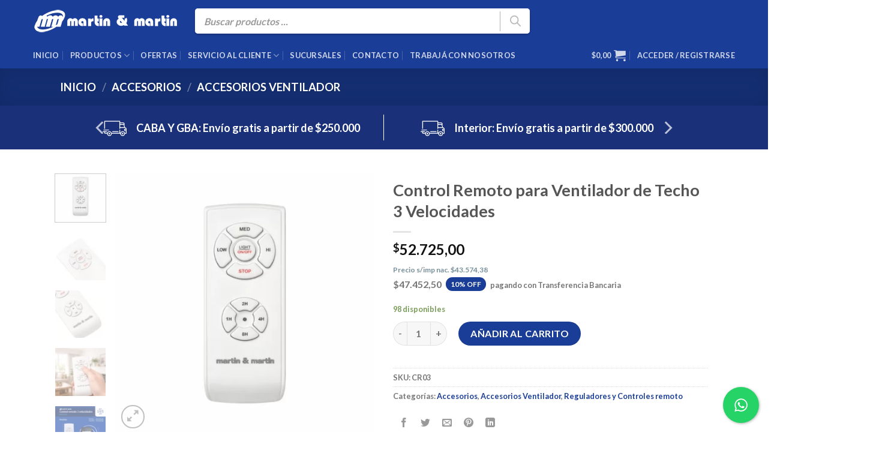

--- FILE ---
content_type: text/html; charset=UTF-8
request_url: https://mym.com.ar/producto/control-remoto-lujo-para-ventilador-de-techo/
body_size: 29661
content:
<!DOCTYPE html><html lang="es" class="loading-site no-js"><head><meta charset="UTF-8" /><link rel="profile" href="https://gmpg.org/xfn/11" /><link rel="pingback" href="https://mym.com.ar/xmlrpc.php" /> <script>(function(html){html.className=html.className.replace(/\bno-js\b/,'js')})(document.documentElement);</script> <meta name='robots' content='index, follow, max-image-preview:large, max-snippet:-1, max-video-preview:-1' />  <script data-cfasync="false" data-pagespeed-no-defer>var gtm4wp_datalayer_name="dataLayer";var dataLayer=dataLayer||[];const gtm4wp_use_sku_instead=0;const gtm4wp_currency='ARS';const gtm4wp_product_per_impression=10;const gtm4wp_clear_ecommerce=false;const gtm4wp_datalayer_max_timeout=2000;</script> <meta name="viewport" content="width=device-width, initial-scale=1" /><link media="all" href="https://mym.com.ar/wp-content/cache/autoptimize/css/autoptimize_cb1c28f2b3af960e940952d91b40e532.css" rel="stylesheet"><title>Control Remoto para Ventilador de Techo 3 Velocidades | Martin &amp; Martin</title><link rel="canonical" href="https://mym.com.ar/producto/control-remoto-lujo-para-ventilador-de-techo/" /><meta property="og:locale" content="es_ES" /><meta property="og:type" content="article" /><meta property="og:title" content="Control Remoto para Ventilador de Techo 3 Velocidades | Martin &amp; Martin" /><meta property="og:url" content="https://mym.com.ar/producto/control-remoto-lujo-para-ventilador-de-techo/" /><meta property="og:site_name" content="Martin &amp; Martin" /><meta property="article:publisher" content="https://www.facebook.com/MartinyMartinok" /><meta property="article:modified_time" content="2026-01-25T13:36:51+00:00" /><meta property="og:image" content="https://mym.com.ar/wp-content/uploads/2020/02/Untitled-design-4.png" /><meta property="og:image:width" content="800" /><meta property="og:image:height" content="800" /><meta property="og:image:type" content="image/png" /><meta name="twitter:card" content="summary_large_image" /><meta name="twitter:label1" content="Tiempo de lectura" /><meta name="twitter:data1" content="1 minuto" /> <script type="application/ld+json" class="yoast-schema-graph">{"@context":"https://schema.org","@graph":[{"@type":"WebPage","@id":"https://mym.com.ar/producto/control-remoto-lujo-para-ventilador-de-techo/","url":"https://mym.com.ar/producto/control-remoto-lujo-para-ventilador-de-techo/","name":"Control Remoto para Ventilador de Techo 3 Velocidades | Martin &amp; Martin","isPartOf":{"@id":"https://mym.com.ar/#website"},"primaryImageOfPage":{"@id":"https://mym.com.ar/producto/control-remoto-lujo-para-ventilador-de-techo/#primaryimage"},"image":{"@id":"https://mym.com.ar/producto/control-remoto-lujo-para-ventilador-de-techo/#primaryimage"},"thumbnailUrl":"https://mym.com.ar/wp-content/uploads/2020/02/Untitled-design-4.png","datePublished":"2020-02-28T15:34:02+00:00","dateModified":"2026-01-25T13:36:51+00:00","breadcrumb":{"@id":"https://mym.com.ar/producto/control-remoto-lujo-para-ventilador-de-techo/#breadcrumb"},"inLanguage":"es","potentialAction":[{"@type":"ReadAction","target":["https://mym.com.ar/producto/control-remoto-lujo-para-ventilador-de-techo/"]}]},{"@type":"ImageObject","inLanguage":"es","@id":"https://mym.com.ar/producto/control-remoto-lujo-para-ventilador-de-techo/#primaryimage","url":"https://mym.com.ar/wp-content/uploads/2020/02/Untitled-design-4.png","contentUrl":"https://mym.com.ar/wp-content/uploads/2020/02/Untitled-design-4.png","width":800,"height":800},{"@type":"BreadcrumbList","@id":"https://mym.com.ar/producto/control-remoto-lujo-para-ventilador-de-techo/#breadcrumb","itemListElement":[{"@type":"ListItem","position":1,"name":"Portada","item":"https://mym.com.ar/"},{"@type":"ListItem","position":2,"name":"Productos","item":"https://mym.com.ar/productos/"},{"@type":"ListItem","position":3,"name":"Control Remoto para Ventilador de Techo 3 Velocidades"}]},{"@type":"WebSite","@id":"https://mym.com.ar/#website","url":"https://mym.com.ar/","name":"Martin & Martin","description":"¡Lo Mejor en Ventiladores, Iluminación y Productos para el Hogar!","publisher":{"@id":"https://mym.com.ar/#organization"},"potentialAction":[{"@type":"SearchAction","target":{"@type":"EntryPoint","urlTemplate":"https://mym.com.ar/?s={search_term_string}"},"query-input":{"@type":"PropertyValueSpecification","valueRequired":true,"valueName":"search_term_string"}}],"inLanguage":"es"},{"@type":"Organization","@id":"https://mym.com.ar/#organization","name":"MyM","url":"https://mym.com.ar/","logo":{"@type":"ImageObject","inLanguage":"es","@id":"https://mym.com.ar/#/schema/logo/image/","url":"https://mym.com.ar/wp-content/uploads/2020/01/logo-martin-y-martin-email.png","contentUrl":"https://mym.com.ar/wp-content/uploads/2020/01/logo-martin-y-martin-email.png","width":240,"height":52,"caption":"MyM"},"image":{"@id":"https://mym.com.ar/#/schema/logo/image/"},"sameAs":["https://www.facebook.com/MartinyMartinok","https://www.instagram.com/martinymartinok/","https://www.youtube.com/channel/UC41ucyZSgnUViMNdjgu6Y_w"]}]}</script> <link rel='dns-prefetch' href='//capi-automation.s3.us-east-2.amazonaws.com' /><link rel='dns-prefetch' href='//www.googletagmanager.com' /><link rel='dns-prefetch' href='//cdn.jsdelivr.net' /><link rel='prefetch' href='https://mym.com.ar/wp-content/themes/flatsome/assets/js/flatsome.js?ver=89ac940c4841291ea8d6' /><link rel='prefetch' href='https://mym.com.ar/wp-content/themes/flatsome/assets/js/chunk.slider.js?ver=3.17.5' /><link rel='prefetch' href='https://mym.com.ar/wp-content/themes/flatsome/assets/js/chunk.popups.js?ver=3.17.5' /><link rel='prefetch' href='https://mym.com.ar/wp-content/themes/flatsome/assets/js/chunk.tooltips.js?ver=3.17.5' /><link rel='prefetch' href='https://mym.com.ar/wp-content/themes/flatsome/assets/js/woocommerce.js?ver=1a392523165907adee6a' /><link rel="alternate" type="application/rss+xml" title="Martin &amp; Martin &raquo; Feed" href="https://mym.com.ar/feed/" /><link rel="alternate" type="application/rss+xml" title="Martin &amp; Martin &raquo; Feed de los comentarios" href="https://mym.com.ar/comments/feed/" /> <script type="text/javascript">window._wpemojiSettings={"baseUrl":"https:\/\/s.w.org\/images\/core\/emoji\/16.0.1\/72x72\/","ext":".png","svgUrl":"https:\/\/s.w.org\/images\/core\/emoji\/16.0.1\/svg\/","svgExt":".svg","source":{"concatemoji":"https:\/\/mym.com.ar\/wp-includes\/js\/wp-emoji-release.min.js?ver=2c8b3acf30d67c58df57c58f6e66ea36"}};
/*! This file is auto-generated */
!function(s,n){var o,i,e;function c(e){try{var t={supportTests:e,timestamp:(new Date).valueOf()};sessionStorage.setItem(o,JSON.stringify(t))}catch(e){}}function p(e,t,n){e.clearRect(0,0,e.canvas.width,e.canvas.height),e.fillText(t,0,0);var t=new Uint32Array(e.getImageData(0,0,e.canvas.width,e.canvas.height).data),a=(e.clearRect(0,0,e.canvas.width,e.canvas.height),e.fillText(n,0,0),new Uint32Array(e.getImageData(0,0,e.canvas.width,e.canvas.height).data));return t.every(function(e,t){return e===a[t]})}function u(e,t){e.clearRect(0,0,e.canvas.width,e.canvas.height),e.fillText(t,0,0);for(var n=e.getImageData(16,16,1,1),a=0;a<n.data.length;a++)if(0!==n.data[a])return!1;return!0}function f(e,t,n,a){switch(t){case"flag":return n(e,"\ud83c\udff3\ufe0f\u200d\u26a7\ufe0f","\ud83c\udff3\ufe0f\u200b\u26a7\ufe0f")?!1:!n(e,"\ud83c\udde8\ud83c\uddf6","\ud83c\udde8\u200b\ud83c\uddf6")&&!n(e,"\ud83c\udff4\udb40\udc67\udb40\udc62\udb40\udc65\udb40\udc6e\udb40\udc67\udb40\udc7f","\ud83c\udff4\u200b\udb40\udc67\u200b\udb40\udc62\u200b\udb40\udc65\u200b\udb40\udc6e\u200b\udb40\udc67\u200b\udb40\udc7f");case"emoji":return!a(e,"\ud83e\udedf")}return!1}function g(e,t,n,a){var r="undefined"!=typeof WorkerGlobalScope&&self instanceof WorkerGlobalScope?new OffscreenCanvas(300,150):s.createElement("canvas"),o=r.getContext("2d",{willReadFrequently:!0}),i=(o.textBaseline="top",o.font="600 32px Arial",{});return e.forEach(function(e){i[e]=t(o,e,n,a)}),i}function t(e){var t=s.createElement("script");t.src=e,t.defer=!0,s.head.appendChild(t)}"undefined"!=typeof Promise&&(o="wpEmojiSettingsSupports",i=["flag","emoji"],n.supports={everything:!0,everythingExceptFlag:!0},e=new Promise(function(e){s.addEventListener("DOMContentLoaded",e,{once:!0})}),new Promise(function(t){var n=function(){try{var e=JSON.parse(sessionStorage.getItem(o));if("object"==typeof e&&"number"==typeof e.timestamp&&(new Date).valueOf()<e.timestamp+604800&&"object"==typeof e.supportTests)return e.supportTests}catch(e){}return null}();if(!n){if("undefined"!=typeof Worker&&"undefined"!=typeof OffscreenCanvas&&"undefined"!=typeof URL&&URL.createObjectURL&&"undefined"!=typeof Blob)try{var e="postMessage("+g.toString()+"("+[JSON.stringify(i),f.toString(),p.toString(),u.toString()].join(",")+"));",a=new Blob([e],{type:"text/javascript"}),r=new Worker(URL.createObjectURL(a),{name:"wpTestEmojiSupports"});return void(r.onmessage=function(e){c(n=e.data),r.terminate(),t(n)})}catch(e){}c(n=g(i,f,p,u))}t(n)}).then(function(e){for(var t in e)n.supports[t]=e[t],n.supports.everything=n.supports.everything&&n.supports[t],"flag"!==t&&(n.supports.everythingExceptFlag=n.supports.everythingExceptFlag&&n.supports[t]);n.supports.everythingExceptFlag=n.supports.everythingExceptFlag&&!n.supports.flag,n.DOMReady=!1,n.readyCallback=function(){n.DOMReady=!0}}).then(function(){return e}).then(function(){var e;n.supports.everything||(n.readyCallback(),(e=n.source||{}).concatemoji?t(e.concatemoji):e.wpemoji&&e.twemoji&&(t(e.twemoji),t(e.wpemoji)))}))}((window,document),window._wpemojiSettings);</script> <link rel='stylesheet' id='hurrytimer-css' href='https://mym.com.ar/wp-content/cache/autoptimize/css/autoptimize_single_ad4712616bf57b833f96476efd973c3a.css?ver=2c8b3acf30d67c58df57c58f6e66ea36' type='text/css' media='all' /> <script type="text/javascript" src="https://mym.com.ar/wp-includes/js/jquery/jquery.min.js?ver=3.7.1" id="jquery-core-js"></script> <script type="text/javascript" id="rac_guest_handle-js-extra">var rac_guest_params={"console_error":"Not a valid e-mail address","current_lang_code":"en","ajax_url":"https:\/\/mym.com.ar\/wp-admin\/admin-ajax.php","guest_entry":"53658bceb5","is_checkout":"","is_shop":"","ajax_add_to_cart":"yes","enable_popup":"no","form_label":"Please enter your Details","first_name":"","email_address_not_valid":"Please Enter your Valid Email Address","popup_sub_header":"","enter_email_address":"Please Enter your Email Address","enter_first_name":"Please Enter your First Name","enter_phone_no":"Please Enter your Contact Number","enter_valid_phone_no":"Please Enter valid Contact Number","enter_last_name":"Please Enter your Last Name","cancel_label":"Cancel","add_to_cart_label":"Add to cart","force_guest":"no","show_guest_name":"","show_guest_contactno":"","force_guest_name":"","force_guest_contactno":"","popup_already_displayed":"no","is_cookie_already_set":"","fp_rac_popup_email":"","fp_rac_first_name":"","fp_rac_last_name":"","fp_rac_phone_no":"","fp_rac_disp_notice_check":"","fp_rac_disp_notice":"Your email will be used for sending Abandoned Cart emails","popup_disp_method":"1","popup_cookie_delay_time":"no","rac_popup_delay_nonce":"6523dcbdda"};var custom_css_btn_color={"popupcolor":"FFFFFF","confirmbtncolor":"008000","cancelbtncolor":"CC2900","email_placeholder":"Enter your Email Address","fname_placeholder":"Enter your First Name","lname_placeholder":"Enter your Last Name","phone_placeholder":"Enter Your Contact Number"};</script> <script type="text/javascript" id="wc-add-to-cart-js-extra">var wc_add_to_cart_params={"ajax_url":"\/wp-admin\/admin-ajax.php","wc_ajax_url":"\/?wc-ajax=%%endpoint%%","i18n_view_cart":"Ver carrito","cart_url":"https:\/\/mym.com.ar\/carrito\/","is_cart":"","cart_redirect_after_add":"no"};</script> <script type="text/javascript" id="wc-single-product-js-extra">var wc_single_product_params={"i18n_required_rating_text":"Por favor elige una puntuaci\u00f3n","i18n_rating_options":["1 de 5 estrellas","2 de 5 estrellas","3 de 5 estrellas","4 de 5 estrellas","5 de 5 estrellas"],"i18n_product_gallery_trigger_text":"Ver galer\u00eda de im\u00e1genes a pantalla completa","review_rating_required":"yes","flexslider":{"rtl":false,"animation":"slide","smoothHeight":true,"directionNav":false,"controlNav":"thumbnails","slideshow":false,"animationSpeed":500,"animationLoop":false,"allowOneSlide":false},"zoom_enabled":"","zoom_options":[],"photoswipe_enabled":"1","photoswipe_options":{"shareEl":false,"closeOnScroll":false,"history":false,"hideAnimationDuration":0,"showAnimationDuration":0},"flexslider_enabled":""};</script> <script type="text/javascript" id="woo-conditional-shipping-js-js-extra">var conditional_shipping_settings={"trigger_fields":[]};</script> <script type="text/javascript" id="search-filter-plugin-build-js-extra">var SF_LDATA={"ajax_url":"https:\/\/mym.com.ar\/wp-admin\/admin-ajax.php","home_url":"https:\/\/mym.com.ar\/","extensions":[]};</script> 
 <script type="text/javascript" src="https://www.googletagmanager.com/gtag/js?id=GT-5R44W8M" id="google_gtagjs-js" async></script> <script type="text/javascript" id="google_gtagjs-js-after">window.dataLayer=window.dataLayer||[];function gtag(){dataLayer.push(arguments);}
gtag("set","linker",{"domains":["mym.com.ar"]});gtag("js",new Date());gtag("set","developer_id.dZTNiMT",true);gtag("config","GT-5R44W8M");</script> <link rel="https://api.w.org/" href="https://mym.com.ar/wp-json/" /><link rel="alternate" title="JSON" type="application/json" href="https://mym.com.ar/wp-json/wp/v2/product/7627" /><link rel="EditURI" type="application/rsd+xml" title="RSD" href="https://mym.com.ar/xmlrpc.php?rsd" /><link rel='shortlink' href='https://mym.com.ar/?p=7627' /><link rel="alternate" title="oEmbed (JSON)" type="application/json+oembed" href="https://mym.com.ar/wp-json/oembed/1.0/embed?url=https%3A%2F%2Fmym.com.ar%2Fproducto%2Fcontrol-remoto-lujo-para-ventilador-de-techo%2F" /><link rel="alternate" title="oEmbed (XML)" type="text/xml+oembed" href="https://mym.com.ar/wp-json/oembed/1.0/embed?url=https%3A%2F%2Fmym.com.ar%2Fproducto%2Fcontrol-remoto-lujo-para-ventilador-de-techo%2F&#038;format=xml" /><meta name="generator" content="Site Kit by Google 1.168.0" /><meta name="google-site-verification" content="m8puPcBQyIAy2knc31uhmNC0nQb-crz6mfprbF_NI5k" /><meta name="facebook-domain-verification" content="5294phwu3xww8pcmrw72ay5vypt4fd" />  <script data-cfasync="false" data-pagespeed-no-defer>var dataLayer_content={"visitorLoginState":"logged-out","visitorType":"visitor-logged-out","visitorEmail":"","visitorEmailHash":"","visitorRegistrationDate":"","visitorUsername":"","visitorIP":"3.144.35.211","pagePostType":"product","pagePostType2":"single-product","pagePostAuthor":"promaker","customerTotalOrders":0,"customerTotalOrderValue":0,"customerFirstName":"","customerLastName":"","customerBillingFirstName":"","customerBillingLastName":"","customerBillingCompany":"","customerBillingAddress1":"","customerBillingAddress2":"","customerBillingCity":"","customerBillingState":"","customerBillingPostcode":"","customerBillingCountry":"","customerBillingEmail":"","customerBillingEmailHash":"","customerBillingPhone":"","customerShippingFirstName":"","customerShippingLastName":"","customerShippingCompany":"","customerShippingAddress1":"","customerShippingAddress2":"","customerShippingCity":"","customerShippingState":"","customerShippingPostcode":"","customerShippingCountry":"","cartContent":{"totals":{"applied_coupons":[],"discount_total":0,"subtotal":0,"total":0},"items":[]},"productRatingCounts":[],"productAverageRating":0,"productReviewCount":0,"productType":"simple","productIsVariable":0};dataLayer.push(dataLayer_content);</script> <script data-cfasync="false" data-pagespeed-no-defer>(function(w,d,s,l,i){w[l]=w[l]||[];w[l].push({'gtm.start':new Date().getTime(),event:'gtm.js'});var f=d.getElementsByTagName(s)[0],j=d.createElement(s),dl=l!='dataLayer'?'&l='+l:'';j.async=true;j.src='//www.googletagmanager.com/gtm.js?id='+i+dl;f.parentNode.insertBefore(j,f);})(window,document,'script','dataLayer','GTM-PP3HLG2');</script>  <script>document.documentElement.className=document.documentElement.className.replace('no-js','js');</script> <noscript><style>.woocommerce-product-gallery{opacity:1 !important}</style></noscript> <script  type="text/javascript">!function(f,b,e,v,n,t,s){if(f.fbq)return;n=f.fbq=function(){n.callMethod?n.callMethod.apply(n,arguments):n.queue.push(arguments)};if(!f._fbq)f._fbq=n;n.push=n;n.loaded=!0;n.version='2.0';n.queue=[];t=b.createElement(e);t.async=!0;t.src=v;s=b.getElementsByTagName(e)[0];s.parentNode.insertBefore(t,s)}(window,document,'script','https://connect.facebook.net/en_US/fbevents.js');</script>  <script  type="text/javascript">fbq('init','695042027748867',{},{"agent":"woocommerce_0-10.4.3-3.5.15"});document.addEventListener('DOMContentLoaded',function(){document.body.insertAdjacentHTML('beforeend','<div class=\"wc-facebook-pixel-event-placeholder\"></div>');},false);</script> <link rel="icon" href="https://mym.com.ar/wp-content/uploads/2019/12/favicon.png" sizes="32x32" /><link rel="icon" href="https://mym.com.ar/wp-content/uploads/2019/12/favicon.png" sizes="192x192" /><link rel="apple-touch-icon" href="https://mym.com.ar/wp-content/uploads/2019/12/favicon.png" /><meta name="msapplication-TileImage" content="https://mym.com.ar/wp-content/uploads/2019/12/favicon.png" /></head><body data-rsssl=1 class="wp-singular product-template-default single single-product postid-7627 wp-theme-flatsome wp-child-theme-flatsome-child theme-flatsome woocommerce woocommerce-page woocommerce-no-js dgwt-wcas-theme-flatsome lightbox nav-dropdown-has-arrow nav-dropdown-has-shadow nav-dropdown-has-border"> <a class="skip-link screen-reader-text" href="#main">Saltar al contenido</a><div id="wrapper"><header id="header" class="header has-sticky sticky-jump"><div class="header-wrapper"><div id="masthead" class="header-main hide-for-sticky nav-dark"><div class="header-inner flex-row container logo-left medium-logo-left" role="navigation"><div id="logo" class="flex-col logo"> <a href="https://mym.com.ar/" title="Martin &amp; Martin - ¡Lo Mejor en Ventiladores, Iluminación y Productos para el Hogar!" rel="home"> <img width="240" height="40" src="https://mym.com.ar/wp-content/webp-express/webp-images/uploads/2020/01/logomartin.png.webp" class="header_logo header-logo" alt="Martin &amp; Martin"/><img  width="240" height="40" src="https://mym.com.ar/wp-content/webp-express/webp-images/uploads/2020/01/logomartin.png.webp" class="header-logo-dark" alt="Martin &amp; Martin"/></a></div><div class="flex-col show-for-medium flex-left"><ul class="mobile-nav nav nav-left"></ul></div><div class="flex-col hide-for-medium flex-left            flex-grow"><ul class="header-nav header-nav-main nav nav-left  nav-divided nav-uppercase" ><li class="header-search-form search-form html relative has-icon"><div class="header-search-form-wrapper"><div  class="dgwt-wcas-search-wrapp dgwt-wcas-has-submit woocommerce dgwt-wcas-style-flat js-dgwt-wcas-layout-classic dgwt-wcas-layout-classic js-dgwt-wcas-mobile-overlay-enabled"><form class="dgwt-wcas-search-form" role="search" action="https://mym.com.ar/" method="get"><div class="dgwt-wcas-sf-wrapp"> <label class="screen-reader-text"
 for="dgwt-wcas-search-input-1"> Búsqueda de productos </label> <input
 id="dgwt-wcas-search-input-1"
 type="search"
 class="dgwt-wcas-search-input"
 name="s"
 value=""
 placeholder="Buscar productos ..."
 autocomplete="off"
 /><div class="dgwt-wcas-preloader"></div><div class="dgwt-wcas-voice-search"></div> <button type="submit"
 aria-label="Buscar"
 class="dgwt-wcas-search-submit"> <svg
 class="dgwt-wcas-ico-magnifier" xmlns="http://www.w3.org/2000/svg" width="18" height="18" viewBox="0 0 18 18"> <path  d=" M 16.722523,17.901412 C 16.572585,17.825208 15.36088,16.670476 14.029846,15.33534 L 11.609782,12.907819 11.01926,13.29667 C 8.7613237,14.783493 5.6172703,14.768302 3.332423,13.259528 -0.07366363,11.010358 -1.0146502,6.5989684 1.1898146,3.2148776					1.5505179,2.6611594 2.4056498,1.7447266 2.9644271,1.3130497 3.4423015,0.94387379 4.3921825,0.48568469 5.1732652,0.2475835 5.886299,0.03022609 6.1341883,0 7.2037391,0 8.2732897,0 8.521179,0.03022609 9.234213,0.2475835 c 0.781083,0.23810119 1.730962,0.69629029 2.208837,1.0654662					0.532501,0.4113763 1.39922,1.3400096 1.760153,1.8858877 1.520655,2.2998531 1.599025,5.3023778 0.199549,7.6451086 -0.208076,0.348322 -0.393306,0.668209 -0.411622,0.710863 -0.01831,0.04265 1.065556,1.18264 2.408603,2.533307 1.343046,1.350666 2.486621,2.574792 2.541278,2.720279 0.282475,0.7519					-0.503089,1.456506 -1.218488,1.092917 z M 8.4027892,12.475062 C 9.434946,12.25579 10.131043,11.855461 10.99416,10.984753 11.554519,10.419467 11.842507,10.042366 12.062078,9.5863882 12.794223,8.0659672 12.793657,6.2652398 12.060578,4.756293 11.680383,3.9737304 10.453587,2.7178427					9.730569,2.3710306 8.6921295,1.8729196 8.3992147,1.807606 7.2037567,1.807606 6.0082984,1.807606 5.7153841,1.87292 4.6769446,2.3710306 3.9539263,2.7178427 2.7271301,3.9737304 2.3469352,4.756293 1.6138384,6.2652398 1.6132726,8.0659672 2.3454252,9.5863882 c 0.4167354,0.8654208 1.5978784,2.0575608					2.4443766,2.4671358 1.0971012,0.530827 2.3890403,0.681561 3.6130134,0.421538 z					"/> </svg> </button> <input type="hidden" name="post_type" value="product"/> <input type="hidden" name="dgwt_wcas" value="1"/></div></form></div></div></li></ul></div><div class="flex-col hide-for-medium flex-right"><ul class="header-nav header-nav-main nav nav-right  nav-divided nav-uppercase"></ul></div><div class="flex-col show-for-medium flex-right"><ul class="mobile-nav nav nav-right"><li class="header-search header-search-lightbox has-icon"><div class="header-button"> <a href="#search-lightbox" aria-label="Buscar" data-open="#search-lightbox" data-focus="input.search-field"
 class="icon primary button round is-small"> <i class="icon-search" style="font-size:16px;" ></i></a></div><div id="search-lightbox" class="mfp-hide dark text-center"><div  class="dgwt-wcas-search-wrapp dgwt-wcas-has-submit woocommerce dgwt-wcas-style-flat js-dgwt-wcas-layout-classic dgwt-wcas-layout-classic js-dgwt-wcas-mobile-overlay-enabled"><form class="dgwt-wcas-search-form" role="search" action="https://mym.com.ar/" method="get"><div class="dgwt-wcas-sf-wrapp"> <label class="screen-reader-text"
 for="dgwt-wcas-search-input-2"> Búsqueda de productos </label> <input
 id="dgwt-wcas-search-input-2"
 type="search"
 class="dgwt-wcas-search-input"
 name="s"
 value=""
 placeholder="Buscar productos ..."
 autocomplete="off"
 /><div class="dgwt-wcas-preloader"></div><div class="dgwt-wcas-voice-search"></div> <button type="submit"
 aria-label="Buscar"
 class="dgwt-wcas-search-submit"> <svg
 class="dgwt-wcas-ico-magnifier" xmlns="http://www.w3.org/2000/svg" width="18" height="18" viewBox="0 0 18 18"> <path  d=" M 16.722523,17.901412 C 16.572585,17.825208 15.36088,16.670476 14.029846,15.33534 L 11.609782,12.907819 11.01926,13.29667 C 8.7613237,14.783493 5.6172703,14.768302 3.332423,13.259528 -0.07366363,11.010358 -1.0146502,6.5989684 1.1898146,3.2148776					1.5505179,2.6611594 2.4056498,1.7447266 2.9644271,1.3130497 3.4423015,0.94387379 4.3921825,0.48568469 5.1732652,0.2475835 5.886299,0.03022609 6.1341883,0 7.2037391,0 8.2732897,0 8.521179,0.03022609 9.234213,0.2475835 c 0.781083,0.23810119 1.730962,0.69629029 2.208837,1.0654662					0.532501,0.4113763 1.39922,1.3400096 1.760153,1.8858877 1.520655,2.2998531 1.599025,5.3023778 0.199549,7.6451086 -0.208076,0.348322 -0.393306,0.668209 -0.411622,0.710863 -0.01831,0.04265 1.065556,1.18264 2.408603,2.533307 1.343046,1.350666 2.486621,2.574792 2.541278,2.720279 0.282475,0.7519					-0.503089,1.456506 -1.218488,1.092917 z M 8.4027892,12.475062 C 9.434946,12.25579 10.131043,11.855461 10.99416,10.984753 11.554519,10.419467 11.842507,10.042366 12.062078,9.5863882 12.794223,8.0659672 12.793657,6.2652398 12.060578,4.756293 11.680383,3.9737304 10.453587,2.7178427					9.730569,2.3710306 8.6921295,1.8729196 8.3992147,1.807606 7.2037567,1.807606 6.0082984,1.807606 5.7153841,1.87292 4.6769446,2.3710306 3.9539263,2.7178427 2.7271301,3.9737304 2.3469352,4.756293 1.6138384,6.2652398 1.6132726,8.0659672 2.3454252,9.5863882 c 0.4167354,0.8654208 1.5978784,2.0575608					2.4443766,2.4671358 1.0971012,0.530827 2.3890403,0.681561 3.6130134,0.421538 z					"/> </svg> </button> <input type="hidden" name="post_type" value="product"/> <input type="hidden" name="dgwt_wcas" value="1"/></div></form></div></div></li><li class="cart-item has-icon"> <a href="https://mym.com.ar/carrito/" class="header-cart-link off-canvas-toggle nav-top-link is-small" data-open="#cart-popup" data-class="off-canvas-cart" title="Carrito" data-pos="right"> <i class="icon-shopping-cart"
 data-icon-label="0"> </i> </a></li><li class="nav-icon has-icon"> <a href="#" data-open="#main-menu" data-pos="right" data-bg="main-menu-overlay" data-color="" class="is-small" aria-label="Menú" aria-controls="main-menu" aria-expanded="false"> <i class="icon-menu" ></i> </a></li></ul></div></div></div><div id="wide-nav" class="header-bottom wide-nav nav-dark flex-has-center hide-for-medium"><div class="flex-row container"><div class="flex-col hide-for-medium flex-left"><ul class="nav header-nav header-bottom-nav nav-left  nav-divided nav-spacing-medium nav-uppercase"></ul></div><div class="flex-col hide-for-medium flex-center"><ul class="nav header-nav header-bottom-nav nav-center  nav-divided nav-spacing-medium nav-uppercase"><li id="menu-item-110609" class="menu-item menu-item-type-post_type menu-item-object-page menu-item-home menu-item-110609 menu-item-design-default"><a href="https://mym.com.ar/" class="nav-top-link">Inicio</a></li><li id="menu-item-564" class="menu-item menu-item-type-post_type menu-item-object-page menu-item-has-children current_page_parent menu-item-564 menu-item-design-full-width has-dropdown"><a href="https://mym.com.ar/productos/" class="nav-top-link" aria-expanded="false" aria-haspopup="menu">Productos<i class="icon-angle-down" ></i></a><ul class="sub-menu nav-dropdown nav-dropdown-default"><li id="menu-item-4853" class="menu-item menu-item-type-taxonomy menu-item-object-product_cat menu-item-has-children menu-item-4853 nav-dropdown-col"><a href="https://mym.com.ar/categoria/ventiladores-de-techo/">Ventiladores de techo</a><ul class="sub-menu nav-column nav-dropdown-default"><li id="menu-item-4856" class="menu-item menu-item-type-taxonomy menu-item-object-product_cat menu-item-4856"><a href="https://mym.com.ar/categoria/ventiladores-de-techo/linea-europea/">Línea Europea</a></li><li id="menu-item-4857" class="menu-item menu-item-type-taxonomy menu-item-object-product_cat menu-item-4857"><a href="https://mym.com.ar/categoria/ventiladores-de-techo/linea-design/">Línea Design</a></li><li id="menu-item-4858" class="menu-item menu-item-type-taxonomy menu-item-object-product_cat menu-item-4858"><a href="https://mym.com.ar/categoria/ventiladores-de-techo/linea-fundicion/">Línea Fundición</a></li><li id="menu-item-4859" class="menu-item menu-item-type-taxonomy menu-item-object-product_cat menu-item-4859"><a href="https://mym.com.ar/categoria/ventiladores-de-techo/linea-premium/">Línea Premium</a></li><li id="menu-item-4860" class="menu-item menu-item-type-taxonomy menu-item-object-product_cat menu-item-4860"><a href="https://mym.com.ar/categoria/ventiladores-de-techo/linea-rattan/">Línea Rattan</a></li><li id="menu-item-4861" class="menu-item menu-item-type-taxonomy menu-item-object-product_cat menu-item-4861"><a href="https://mym.com.ar/categoria/ventiladores-de-techo/linea-clasica/">Línea Clásica</a></li></ul></li><li id="menu-item-5774" class="menu-item menu-item-type-taxonomy menu-item-object-product_cat menu-item-has-children menu-item-5774 nav-dropdown-col"><a href="https://mym.com.ar/categoria/ventiladores-de-pie-y-pared/">Ventiladores de Pie y Pared</a><ul class="sub-menu nav-column nav-dropdown-default"><li id="menu-item-32056" class="menu-item menu-item-type-taxonomy menu-item-object-product_cat menu-item-32056"><a href="https://mym.com.ar/categoria/ventiladores-de-pie-y-pared/familiares/">Familiares</a></li><li id="menu-item-5776" class="menu-item menu-item-type-taxonomy menu-item-object-product_cat menu-item-5776"><a href="https://mym.com.ar/categoria/ventiladores-de-pie-y-pared/industriales/">Industriales</a></li></ul></li><li id="menu-item-4843" class="menu-item menu-item-type-taxonomy menu-item-object-product_cat menu-item-has-children menu-item-4843 nav-dropdown-col"><a href="https://mym.com.ar/categoria/iluminacion/">Iluminación</a><ul class="sub-menu nav-column nav-dropdown-default"><li id="menu-item-4845" class="menu-item menu-item-type-taxonomy menu-item-object-product_cat menu-item-4845"><a href="https://mym.com.ar/categoria/iluminacion/apliques-de-pared/">Apliques de Pared</a></li><li id="menu-item-4846" class="menu-item menu-item-type-taxonomy menu-item-object-product_cat menu-item-4846"><a href="https://mym.com.ar/categoria/iluminacion/apliques-de-techo/">Apliques de Techo</a></li><li id="menu-item-4847" class="menu-item menu-item-type-taxonomy menu-item-object-product_cat menu-item-4847"><a href="https://mym.com.ar/categoria/iluminacion/lamparas-colgantes/">Lámparas Colgantes</a></li><li id="menu-item-4848" class="menu-item menu-item-type-taxonomy menu-item-object-product_cat menu-item-4848"><a href="https://mym.com.ar/categoria/iluminacion/lamparas-de-mesa/">Lámparas de Mesa</a></li><li id="menu-item-4849" class="menu-item menu-item-type-taxonomy menu-item-object-product_cat menu-item-4849"><a href="https://mym.com.ar/categoria/iluminacion/lamparas-de-pie/">Lámparas de Pie</a></li><li id="menu-item-4850" class="menu-item menu-item-type-taxonomy menu-item-object-product_cat menu-item-4850"><a href="https://mym.com.ar/categoria/iluminacion/para-ventilador-de-techo/">Para Ventilador de Techo</a></li></ul></li><li id="menu-item-4822" class="menu-item menu-item-type-taxonomy menu-item-object-product_cat menu-item-has-children menu-item-4822 nav-dropdown-col"><a href="https://mym.com.ar/categoria/campanas-de-cocina/">Campanas de cocina</a><ul class="sub-menu nav-column nav-dropdown-default"><li id="menu-item-4823" class="menu-item menu-item-type-taxonomy menu-item-object-product_cat menu-item-4823"><a href="https://mym.com.ar/categoria/campanas-de-cocina/campanas/">Campanas</a></li><li id="menu-item-4824" class="menu-item menu-item-type-taxonomy menu-item-object-product_cat menu-item-4824"><a href="https://mym.com.ar/categoria/campanas-de-cocina/purificadores/">Purificadores</a></li></ul></li><li id="menu-item-4819" class="menu-item menu-item-type-taxonomy menu-item-object-product_cat menu-item-4819"><a href="https://mym.com.ar/categoria/calefaccion/">Calefacción Eléctrica</a></li><li id="menu-item-4825" class="menu-item menu-item-type-taxonomy menu-item-object-product_cat menu-item-has-children menu-item-4825 nav-dropdown-col"><a href="https://mym.com.ar/categoria/extractores-de-aire/">Extractores de aire</a><ul class="sub-menu nav-column nav-dropdown-default"><li id="menu-item-7895" class="menu-item menu-item-type-taxonomy menu-item-object-product_cat menu-item-7895"><a href="https://mym.com.ar/categoria/extractores-de-aire/ambientes-pequenos/">Ambientes Pequeños</a></li><li id="menu-item-7894" class="menu-item menu-item-type-taxonomy menu-item-object-product_cat menu-item-7894"><a href="https://mym.com.ar/categoria/extractores-de-aire/ambientes-grandes/">Ambientes Grandes</a></li><li id="menu-item-4827" class="menu-item menu-item-type-taxonomy menu-item-object-product_cat menu-item-4827"><a href="https://mym.com.ar/categoria/extractores-de-aire/de-conducto-y-parrillero-extractores-de-aire/">De Conducto y Parrillero</a></li></ul></li><li id="menu-item-6554" class="menu-item menu-item-type-taxonomy menu-item-object-product_cat current-product-ancestor current-menu-parent current-product-parent menu-item-has-children menu-item-6554 active nav-dropdown-col"><a href="https://mym.com.ar/categoria/accesorios/">Accesorios</a><ul class="sub-menu nav-column nav-dropdown-default"><li id="menu-item-7893" class="menu-item menu-item-type-taxonomy menu-item-object-product_cat menu-item-7893"><a href="https://mym.com.ar/categoria/accesorios/accesorios-extractores/">Accesorios Extractores</a></li><li id="menu-item-6555" class="menu-item menu-item-type-taxonomy menu-item-object-product_cat menu-item-6555"><a href="https://mym.com.ar/categoria/accesorios/accesorios-iluminacion/">Accesorios Iluminación</a></li><li id="menu-item-6556" class="menu-item menu-item-type-taxonomy menu-item-object-product_cat current-product-ancestor current-menu-parent current-product-parent menu-item-6556 active"><a href="https://mym.com.ar/categoria/accesorios/accesorios-ventilador/">Accesorios Ventilador</a></li></ul></li><li id="menu-item-4828" class="menu-item menu-item-type-taxonomy menu-item-object-product_cat menu-item-has-children menu-item-4828 nav-dropdown-col"><a href="https://mym.com.ar/categoria/hogar/">Hogar</a><ul class="sub-menu nav-column nav-dropdown-default"><li id="menu-item-10707" class="menu-item menu-item-type-taxonomy menu-item-object-product_cat menu-item-10707"><a href="https://mym.com.ar/categoria/hogar/accesorios-banos/">Accesorios Baños</a></li><li id="menu-item-10711" class="menu-item menu-item-type-taxonomy menu-item-object-product_cat menu-item-10711"><a href="https://mym.com.ar/categoria/hogar/electrodomesticos/">Electrodomésticos</a></li><li id="menu-item-4830" class="menu-item menu-item-type-taxonomy menu-item-object-product_cat menu-item-4830"><a href="https://mym.com.ar/categoria/hogar/muebles/">Muebles</a></li></ul></li></ul></li><li id="menu-item-111886" class="menu-item menu-item-type-taxonomy menu-item-object-product_cat menu-item-111886 menu-item-design-default"><a href="https://mym.com.ar/categoria/ofertas/" class="nav-top-link">Ofertas</a></li><li id="menu-item-1646" class="menu-item menu-item-type-custom menu-item-object-custom menu-item-has-children menu-item-1646 menu-item-design-default has-dropdown"><a href="#" class="nav-top-link" aria-expanded="false" aria-haspopup="menu">Servicio al cliente<i class="icon-angle-down" ></i></a><ul class="sub-menu nav-dropdown nav-dropdown-default"><li id="menu-item-1655" class="menu-item menu-item-type-post_type menu-item-object-page menu-item-1655"><a href="https://mym.com.ar/preguntas-frecuentes/">Preguntas frecuentes</a></li><li id="menu-item-1654" class="menu-item menu-item-type-post_type menu-item-object-page menu-item-privacy-policy menu-item-1654"><a href="https://mym.com.ar/politica-de-cambios-y-devoluciones/">Política de cambios y devoluciones</a></li><li id="menu-item-1653" class="menu-item menu-item-type-post_type menu-item-object-page menu-item-1653"><a href="https://mym.com.ar/servicio-tecnico/">Servicio técnico</a></li><li id="menu-item-84886" class="menu-item menu-item-type-post_type menu-item-object-page menu-item-84886"><a href="https://mym.com.ar/libro-de-quejas/">Libro de quejas</a></li></ul></li><li id="menu-item-1699" class="menu-item menu-item-type-post_type menu-item-object-page menu-item-1699 menu-item-design-default"><a href="https://mym.com.ar/sucursales/" class="nav-top-link">Sucursales</a></li><li id="menu-item-1645" class="menu-item menu-item-type-post_type menu-item-object-page menu-item-1645 menu-item-design-default"><a href="https://mym.com.ar/contacto/" class="nav-top-link">Contacto</a></li><li id="menu-item-53709" class="menu-item menu-item-type-post_type menu-item-object-page menu-item-53709 menu-item-design-default"><a href="https://mym.com.ar/trabaja-con-nosotros/" class="nav-top-link">Trabajá con nosotros</a></li></ul></div><div class="flex-col hide-for-medium flex-right flex-grow"><ul class="nav header-nav header-bottom-nav nav-right  nav-divided nav-spacing-medium nav-uppercase"><li class="cart-item has-icon"> <a href="https://mym.com.ar/carrito/" class="header-cart-link off-canvas-toggle nav-top-link is-small" data-open="#cart-popup" data-class="off-canvas-cart" title="Carrito" data-pos="right"> <span class="header-cart-title"> <span class="cart-price"><span class="woocommerce-Price-amount amount"><bdi><span class="woocommerce-Price-currencySymbol">&#36;</span>0,00</bdi></span></span> </span> <i class="icon-shopping-cart"
 data-icon-label="0"> </i> </a><div id="cart-popup" class="mfp-hide widget_shopping_cart"><div class="cart-popup-inner inner-padding"><div class="cart-popup-title text-center"><h4 class="uppercase">Carrito</h4><div class="is-divider"></div></div><div class="widget_shopping_cart_content"><p class="woocommerce-mini-cart__empty-message">No hay productos en el carrito.</p></div><div class="cart-sidebar-content relative"></div></div></div></li><li class="account-item has-icon"
> <a href="https://mym.com.ar/mi-cuenta/"
 class="nav-top-link nav-top-not-logged-in"
 > <span> Acceder     / Registrarse </span> </a></li></ul></div></div></div><div class="header-bg-container fill"><div class="header-bg-image fill"></div><div class="header-bg-color fill"></div></div></div></header><div class="hurrytimer-campaign hurryt-loading hurrytimer-campaign-118202" data-config="{&quot;id&quot;:118202,&quot;run_in_background&quot;:false,&quot;sticky&quot;:false,&quot;product_ids&quot;:[&quot;151&quot;],&quot;actions&quot;:[{&quot;id&quot;:2,&quot;redirectUrl&quot;:&quot;&quot;,&quot;message&quot;:&quot;&quot;,&quot;coupon&quot;:&quot;&quot;,&quot;wcStockStatus&quot;:&quot;instock&quot;}],&quot;template&quot;:&quot;&lt;div class=\&quot;hurrytimer-timer-block \&quot;&gt;&lt;div class=\&quot;hurrytimer-timer-digit \&quot;&gt;%D&lt;\/div&gt;&lt;div class=\&quot;hurrytimer-timer-label \&quot; &gt;Dias&lt;\/div&gt;&lt;\/div&gt;&lt;div class=\&quot; hurrytimer-timer-sep\&quot;&gt;:&lt;\/div&gt;&lt;div class=\&quot;hurrytimer-timer-block \&quot;&gt;&lt;div class=\&quot;hurrytimer-timer-digit \&quot;&gt;%H&lt;\/div&gt;&lt;div class=\&quot;hurrytimer-timer-label \&quot; &gt;Horas&lt;\/div&gt;&lt;\/div&gt;&lt;div class=\&quot; hurrytimer-timer-sep\&quot;&gt;:&lt;\/div&gt;&lt;div class=\&quot;hurrytimer-timer-block \&quot;&gt;&lt;div class=\&quot;hurrytimer-timer-digit \&quot;&gt;%M&lt;\/div&gt;&lt;div class=\&quot;hurrytimer-timer-label \&quot; &gt;mins&lt;\/div&gt;&lt;\/div&gt;&lt;div class=\&quot; hurrytimer-timer-sep\&quot;&gt;:&lt;\/div&gt;&lt;div class=\&quot;hurrytimer-timer-block \&quot;&gt;&lt;div class=\&quot;hurrytimer-timer-digit \&quot;&gt;%S&lt;\/div&gt;&lt;div class=\&quot;hurrytimer-timer-label \&quot; &gt;secs&lt;\/div&gt;&lt;\/div&gt;&quot;,&quot;methods&quot;:[1,2],&quot;mode&quot;:&quot;one_time&quot;,&quot;sticky_bar_hide_timeout&quot;:7,&quot;recurr&quot;:false,&quot;timeToNextRecurrence&quot;:0,&quot;isRegular&quot;:true,&quot;endDate&quot;:1764557940000}" ><div class="hurrytimer-headline"><span style="font-size: 18px;">Black MyM finaliza en:</span></div><div class="hurrytimer-timer"></div></div><div class="shop-page-title product-page-title dark  page-title featured-title"><div class="page-title-bg fill"><div class="title-bg fill bg-fill" data-parallax-fade="true" data-parallax="-2" data-parallax-background data-parallax-container=".page-title"></div><div class="title-overlay fill"></div></div><div class="page-title-inner flex-row  medium-flex-wrap container"><div class="flex-col flex-grow medium-text-center"><div class="is-large"><nav class="woocommerce-breadcrumb breadcrumbs uppercase"><a href="https://mym.com.ar">Inicio</a> <span class="divider">&#47;</span> <a href="https://mym.com.ar/categoria/accesorios/">Accesorios</a> <span class="divider">&#47;</span> <a href="https://mym.com.ar/categoria/accesorios/accesorios-ventilador/">Accesorios Ventilador</a></nav></div></div><div class="flex-col nav-right medium-text-center"></div></div></div><main id="main" class=""><div class="shop-container"><div class="container"><section class="section mym-graph hide-for-medium" id="section_1354186417"><div class="bg section-bg fill bg-fill  bg-loaded" ></div><div class="section-content relative"><div class="slider-wrapper relative" id="slider-24024916" ><div class="slider slider-nav-dots-square slider-nav-simple slider-nav-normal slider-nav-light slider-style-normal slider-show-nav"
 data-flickity-options='{            "cellAlign": "center",            "imagesLoaded": true,            "lazyLoad": 1,            "freeScroll": false,            "wrapAround": true,            "autoPlay": 4000,            "pauseAutoPlayOnHover" : true,            "prevNextButtons": true,            "contain" : true,            "adaptiveHeight" : true,            "dragThreshold" : 10,            "percentPosition": true,            "pageDots": false,            "rightToLeft": false,            "draggable": true,            "selectedAttraction": 0.1,            "parallax" : 0,            "friction": 0.6        }'
 ><div class="row row-collapse align-middle"  id="row-1115335969"><div id="col-735209278" class="col medium-6 small-12 large-6"  ><div class="col-inner"  ><div class="icon-box featured-box icon-box-left text-left"  ><div class="icon-box-img" style="width: 40px"><div class="icon"><div class="icon-inner" > <img width="128" height="128" data-src="https://mym.com.ar/wp-content/uploads/2023/11/envio.png" class="attachment-medium size-medium lazyload" alt="" decoding="async" data-srcset="https://mym.com.ar/wp-content/uploads/2023/11/envio.png 128w,   https://mym.com.ar/wp-content/uploads/2023/11/envio-100x100.png 100w" data-sizes="(max-width: 128px) 100vw, 128px" src="[data-uri]" style="--smush-placeholder-width: 128px; --smush-placeholder-aspect-ratio: 128/128;" /></div></div></div><div class="icon-box-text last-reset"><div id="text-1318725597" class="text"><h4>CABA Y GBA: Envío gratis a partir de $250.000</h4></div></div></div></div></div><div id="col-2001890449" class="col medium-6 small-12 large-6"  ><div class="col-inner"  ><div class="icon-box featured-box icon-box-left text-left"  ><div class="icon-box-img" style="width: 40px"><div class="icon"><div class="icon-inner" > <img width="128" height="128" data-src="https://mym.com.ar/wp-content/uploads/2023/11/envio.png" class="attachment-medium size-medium lazyload" alt="" decoding="async" data-srcset="https://mym.com.ar/wp-content/uploads/2023/11/envio.png 128w,   https://mym.com.ar/wp-content/uploads/2023/11/envio-100x100.png 100w" data-sizes="(max-width: 128px) 100vw, 128px" src="[data-uri]" style="--smush-placeholder-width: 128px; --smush-placeholder-aspect-ratio: 128/128;" /></div></div></div><div class="icon-box-text last-reset"><div id="text-3821467758" class="text"><h4>Interior: Envío gratis a partir de $300.000</h4></div></div></div></div></div></div><div class="row row-collapse align-middle"  id="row-1642753090"><div id="col-2071359278" class="col medium-6 small-12 large-6"  ><div class="col-inner"  ><div class="icon-box featured-box mym-invert-svg icon-box-left text-left"  ><div class="icon-box-img" style="width: 40px"><div class="icon"><div class="icon-inner" style="color:rgb(255, 255, 255);"> <img width="300" height="300" src="https://mym.com.ar/wp-content/uploads/2023/11/storefront-outline.svg" class="attachment-medium size-medium" alt="" decoding="async" fetchpriority="high" srcset="https://mym.com.ar/wp-content/uploads/2023/11/storefront-outline.svg 150w,   https://mym.com.ar/wp-content/uploads/2023/11/storefront-outline.svg 300w,   https://mym.com.ar/wp-content/uploads/2023/11/storefront-outline.svg 1024w,   https://mym.com.ar/wp-content/uploads/2023/11/storefront-outline.svg 1536w,   https://mym.com.ar/wp-content/uploads/2023/11/storefront-outline.svg 2048w,   https://mym.com.ar/wp-content/uploads/2023/11/storefront-outline.svg 247w,   https://mym.com.ar/wp-content/uploads/2023/11/storefront-outline.svg 100w,   https://mym.com.ar/wp-content/uploads/2023/11/storefront-outline.svg 512w" sizes="(max-width: 300px) 100vw, 300px" /></div></div></div><div class="icon-box-text last-reset"><div id="text-3062868468" class="text"><h4>Retiro en sucursal gratis</h4></div></div></div></div></div><div id="col-1459468205" class="col medium-6 small-12 large-6"  ><div class="col-inner"  > <a class="plain" href="https://mym.com.ar/sucursales/" ><div class="icon-box featured-box mym-invert-svg icon-box-left text-left"  ><div class="icon-box-img" style="width: 40px"><div class="icon"><div class="icon-inner" > <img width="300" height="300" data-src="https://mym.com.ar/wp-content/uploads/2023/11/location-outline.svg" class="attachment-medium size-medium lazyload" alt="" decoding="async" data-srcset="https://mym.com.ar/wp-content/uploads/2023/11/location-outline.svg 150w,   https://mym.com.ar/wp-content/uploads/2023/11/location-outline.svg 300w,   https://mym.com.ar/wp-content/uploads/2023/11/location-outline.svg 1024w,   https://mym.com.ar/wp-content/uploads/2023/11/location-outline.svg 1536w,   https://mym.com.ar/wp-content/uploads/2023/11/location-outline.svg 2048w,   https://mym.com.ar/wp-content/uploads/2023/11/location-outline.svg 247w,   https://mym.com.ar/wp-content/uploads/2023/11/location-outline.svg 100w,   https://mym.com.ar/wp-content/uploads/2023/11/location-outline.svg 512w" data-sizes="(max-width: 300px) 100vw, 300px" src="[data-uri]" style="--smush-placeholder-width: 300px; --smush-placeholder-aspect-ratio: 300/300;" /></div></div></div><div class="icon-box-text last-reset"><div id="text-978268109" class="text"><h4>Encontrá todas nuestras sucursales aquí</h4></div></div></div> </a></div></div></div></div><div class="loading-spin dark large centered"></div></div></div></section><section class="section mym-graph show-for-medium" id="section_107658303"><div class="bg section-bg fill bg-fill  bg-loaded" ></div><div class="section-content relative"><div class="slider-wrapper relative" id="slider-2104702111" ><div class="slider slider-nav-dots-square slider-nav-simple slider-nav-normal slider-nav-light slider-style-normal slider-show-nav"
 data-flickity-options='{            "cellAlign": "center",            "imagesLoaded": true,            "lazyLoad": 1,            "freeScroll": false,            "wrapAround": true,            "autoPlay": 3000,            "pauseAutoPlayOnHover" : true,            "prevNextButtons": true,            "contain" : true,            "adaptiveHeight" : true,            "dragThreshold" : 10,            "percentPosition": true,            "pageDots": false,            "rightToLeft": false,            "draggable": true,            "selectedAttraction": 0.1,            "parallax" : 0,            "friction": 0.6        }'
 ><div class="row row-collapse align-middle"  id="row-610526940"><div id="col-1505602327" class="col medium-6 small-12 large-6"  ><div class="col-inner"  ><div class="icon-box featured-box icon-box-left text-left"  ><div class="icon-box-img" style="width: 40px"><div class="icon"><div class="icon-inner" > <img width="128" height="128" data-src="https://mym.com.ar/wp-content/uploads/2023/11/envio.png" class="attachment-medium size-medium lazyload" alt="" decoding="async" data-srcset="https://mym.com.ar/wp-content/uploads/2023/11/envio.png 128w,   https://mym.com.ar/wp-content/uploads/2023/11/envio-100x100.png 100w" data-sizes="(max-width: 128px) 100vw, 128px" src="[data-uri]" style="--smush-placeholder-width: 128px; --smush-placeholder-aspect-ratio: 128/128;" /></div></div></div><div class="icon-box-text last-reset"><div id="text-2895980580" class="text"><h4>CABA Y GBA: Envío gratis a partir de $250.000</h4></div></div></div></div></div></div><div class="row row-collapse align-middle"  id="row-876277170"><div id="col-875693085" class="col medium-6 small-12 large-6"  ><div class="col-inner"  ><div class="icon-box featured-box icon-box-left text-left"  ><div class="icon-box-img" style="width: 40px"><div class="icon"><div class="icon-inner" > <img width="128" height="128" data-src="https://mym.com.ar/wp-content/uploads/2023/11/envio.png" class="attachment-medium size-medium lazyload" alt="" decoding="async" data-srcset="https://mym.com.ar/wp-content/uploads/2023/11/envio.png 128w,   https://mym.com.ar/wp-content/uploads/2023/11/envio-100x100.png 100w" data-sizes="(max-width: 128px) 100vw, 128px" src="[data-uri]" style="--smush-placeholder-width: 128px; --smush-placeholder-aspect-ratio: 128/128;" /></div></div></div><div class="icon-box-text last-reset"><div id="text-2291636735" class="text"><h4>Interior: Envío gratis a partir de $300.000</h4></div></div></div></div></div></div><div class="row row-collapse align-middle"  id="row-782184990"><div id="col-1617313129" class="col medium-6 small-12 large-6"  ><div class="col-inner"  ><div class="icon-box featured-box mym-invert-svg icon-box-left text-left"  ><div class="icon-box-img" style="width: 40px"><div class="icon"><div class="icon-inner" style="color:rgb(255, 255, 255);"> <img width="300" height="300" data-src="https://mym.com.ar/wp-content/uploads/2023/11/storefront-outline.svg" class="attachment-medium size-medium lazyload" alt="" decoding="async" data-srcset="https://mym.com.ar/wp-content/uploads/2023/11/storefront-outline.svg 150w,   https://mym.com.ar/wp-content/uploads/2023/11/storefront-outline.svg 300w,   https://mym.com.ar/wp-content/uploads/2023/11/storefront-outline.svg 1024w,   https://mym.com.ar/wp-content/uploads/2023/11/storefront-outline.svg 1536w,   https://mym.com.ar/wp-content/uploads/2023/11/storefront-outline.svg 2048w,   https://mym.com.ar/wp-content/uploads/2023/11/storefront-outline.svg 247w,   https://mym.com.ar/wp-content/uploads/2023/11/storefront-outline.svg 100w,   https://mym.com.ar/wp-content/uploads/2023/11/storefront-outline.svg 512w" data-sizes="(max-width: 300px) 100vw, 300px" src="[data-uri]" style="--smush-placeholder-width: 300px; --smush-placeholder-aspect-ratio: 300/300;" /></div></div></div><div class="icon-box-text last-reset"><div id="text-1679432459" class="text"><h4>Retiro en sucursal gratis</h4></div></div></div></div></div></div><div class="row row-collapse align-middle"  id="row-229258028"><div id="col-2000652219" class="col medium-6 small-12 large-6"  ><div class="col-inner"  > <a class="plain" href="https://mym.com.ar/sucursales/" ><div class="icon-box featured-box mym-invert-svg icon-box-left text-left"  ><div class="icon-box-img" style="width: 40px"><div class="icon"><div class="icon-inner" > <img width="300" height="300" data-src="https://mym.com.ar/wp-content/uploads/2023/11/location-outline.svg" class="attachment-medium size-medium lazyload" alt="" decoding="async" data-srcset="https://mym.com.ar/wp-content/uploads/2023/11/location-outline.svg 150w,   https://mym.com.ar/wp-content/uploads/2023/11/location-outline.svg 300w,   https://mym.com.ar/wp-content/uploads/2023/11/location-outline.svg 1024w,   https://mym.com.ar/wp-content/uploads/2023/11/location-outline.svg 1536w,   https://mym.com.ar/wp-content/uploads/2023/11/location-outline.svg 2048w,   https://mym.com.ar/wp-content/uploads/2023/11/location-outline.svg 247w,   https://mym.com.ar/wp-content/uploads/2023/11/location-outline.svg 100w,   https://mym.com.ar/wp-content/uploads/2023/11/location-outline.svg 512w" data-sizes="(max-width: 300px) 100vw, 300px" src="[data-uri]" style="--smush-placeholder-width: 300px; --smush-placeholder-aspect-ratio: 300/300;" /></div></div></div><div class="icon-box-text last-reset"><div id="text-3320961787" class="text"><h4>Encontrá todas nuestras sucursales aquí</h4></div></div></div> </a></div></div></div></div><div class="loading-spin dark large centered"></div></div></div></section><div class="woocommerce-notices-wrapper"></div></div><div id="product-7627" class="product type-product post-7627 status-publish first instock product_cat-accesorios product_cat-accesorios-ventilador product_cat-reguladores-y-controles-remoto has-post-thumbnail shipping-taxable purchasable product-type-simple"><div class="product-container"><div class="product-main"><div class="row content-row mb-0"><div class="product-gallery large-6 col"><div class="row row-small"><div class="col large-10"><div class="woocommerce-product-gallery woocommerce-product-gallery--with-images woocommerce-product-gallery--columns-4 images relative mb-half has-hover" data-columns="4"><div class="badge-container is-larger absolute left top z-1"></div><div class="image-tools absolute top show-on-hover right z-3"></div><div class="woocommerce-product-gallery__wrapper product-gallery-slider slider slider-nav-small mb-0 has-image-zoom"
 data-flickity-options='{                "cellAlign": "center",                "wrapAround": true,                "autoPlay": false,                "prevNextButtons":true,                "adaptiveHeight": true,                "imagesLoaded": true,                "lazyLoad": 1,                "dragThreshold" : 15,                "pageDots": false,                "rightToLeft": false       }'><div data-thumb="https://mym.com.ar/wp-content/webp-express/webp-images/uploads/2020/02/Untitled-design-4-100x100.png.webp" data-thumb-alt="" class="woocommerce-product-gallery__image slide first"><a href="https://mym.com.ar/wp-content/uploads/2020/02/Untitled-design-4.png"><img loading="lazy" width="510" height="510" src="https://mym.com.ar/wp-content/webp-express/webp-images/uploads/2020/02/Untitled-design-4-510x510.png.webp" class="wp-post-image skip-lazy" alt="" title="" data-caption="" data-src="https://mym.com.ar/wp-content/webp-express/webp-images/uploads/2020/02/Untitled-design-4.png.webp" data-large_image="https://mym.com.ar/wp-content/webp-express/webp-images/uploads/2020/02/Untitled-design-4.png.webp" data-large_image_width="800" data-large_image_height="800" decoding="async" srcset="https://mym.com.ar/wp-content/webp-express/webp-images/uploads/2020/02/Untitled-design-4-510x510.png.webp 510w,  https://mym.com.ar/wp-content/webp-express/webp-images/uploads/2020/02/Untitled-design-4-300x300.png.webp 300w,  https://mym.com.ar/wp-content/webp-express/webp-images/uploads/2020/02/Untitled-design-4-150x150.png.webp 150w,  https://mym.com.ar/wp-content/webp-express/webp-images/uploads/2020/02/Untitled-design-4-768x768.png.webp 768w,  https://mym.com.ar/wp-content/webp-express/webp-images/uploads/2020/02/Untitled-design-4-247x247.png.webp 247w,  https://mym.com.ar/wp-content/webp-express/webp-images/uploads/2020/02/Untitled-design-4-100x100.png.webp 100w,  https://mym.com.ar/wp-content/webp-express/webp-images/uploads/2020/02/Untitled-design-4-64x64.png.webp 64w,  https://mym.com.ar/wp-content/webp-express/webp-images/uploads/2020/02/Untitled-design-4.png.webp 800w" sizes="(max-width: 510px) 100vw, 510px" /></a></div><div data-thumb="https://mym.com.ar/wp-content/webp-express/webp-images/uploads/2020/02/WhatsApp-Image-2026-01-13-at-16.55.19-1-100x100.jpeg.webp" data-thumb-alt="" class="woocommerce-product-gallery__image slide"><a href="https://mym.com.ar/wp-content/uploads/2020/02/WhatsApp-Image-2026-01-13-at-16.55.19-1.jpeg"><img loading="lazy" width="510" height="510" src="https://mym.com.ar/wp-content/webp-express/webp-images/uploads/2020/02/WhatsApp-Image-2026-01-13-at-16.55.19-1-510x510.jpeg.webp" class="skip-lazy" alt="" title="WhatsApp Image 2026-01-13 at 16.55.19 (1)" data-caption="" data-src="https://mym.com.ar/wp-content/webp-express/webp-images/uploads/2020/02/WhatsApp-Image-2026-01-13-at-16.55.19-1.jpeg.webp" data-large_image="https://mym.com.ar/wp-content/webp-express/webp-images/uploads/2020/02/WhatsApp-Image-2026-01-13-at-16.55.19-1.jpeg.webp" data-large_image_width="1024" data-large_image_height="1024" decoding="async" srcset="https://mym.com.ar/wp-content/webp-express/webp-images/uploads/2020/02/WhatsApp-Image-2026-01-13-at-16.55.19-1-510x510.jpeg.webp 510w,  https://mym.com.ar/wp-content/webp-express/webp-images/uploads/2020/02/WhatsApp-Image-2026-01-13-at-16.55.19-1-300x300.jpeg.webp 300w,  https://mym.com.ar/wp-content/webp-express/webp-images/uploads/2020/02/WhatsApp-Image-2026-01-13-at-16.55.19-1-150x150.jpeg.webp 150w,  https://mym.com.ar/wp-content/webp-express/webp-images/uploads/2020/02/WhatsApp-Image-2026-01-13-at-16.55.19-1-768x768.jpeg.webp 768w,  https://mym.com.ar/wp-content/webp-express/webp-images/uploads/2020/02/WhatsApp-Image-2026-01-13-at-16.55.19-1-247x247.jpeg.webp 247w,  https://mym.com.ar/wp-content/webp-express/webp-images/uploads/2020/02/WhatsApp-Image-2026-01-13-at-16.55.19-1-100x100.jpeg.webp 100w,  https://mym.com.ar/wp-content/webp-express/webp-images/uploads/2020/02/WhatsApp-Image-2026-01-13-at-16.55.19-1-64x64.jpeg.webp 64w,  https://mym.com.ar/wp-content/webp-express/webp-images/uploads/2020/02/WhatsApp-Image-2026-01-13-at-16.55.19-1.jpeg.webp 1024w" sizes="(max-width: 510px) 100vw, 510px" /></a></div><div data-thumb="https://mym.com.ar/wp-content/webp-express/webp-images/uploads/2020/02/WhatsApp-Image-2026-01-13-at-16.55.19-2-100x100.jpeg.webp" data-thumb-alt="" class="woocommerce-product-gallery__image slide"><a href="https://mym.com.ar/wp-content/uploads/2020/02/WhatsApp-Image-2026-01-13-at-16.55.19-2.jpeg"><img loading="lazy" width="510" height="510" src="https://mym.com.ar/wp-content/webp-express/webp-images/uploads/2020/02/WhatsApp-Image-2026-01-13-at-16.55.19-2-510x510.jpeg.webp" class="skip-lazy" alt="" title="WhatsApp Image 2026-01-13 at 16.55.19 (2)" data-caption="" data-src="https://mym.com.ar/wp-content/webp-express/webp-images/uploads/2020/02/WhatsApp-Image-2026-01-13-at-16.55.19-2.jpeg.webp" data-large_image="https://mym.com.ar/wp-content/webp-express/webp-images/uploads/2020/02/WhatsApp-Image-2026-01-13-at-16.55.19-2.jpeg.webp" data-large_image_width="1024" data-large_image_height="1024" decoding="async" srcset="https://mym.com.ar/wp-content/webp-express/webp-images/uploads/2020/02/WhatsApp-Image-2026-01-13-at-16.55.19-2-510x510.jpeg.webp 510w,  https://mym.com.ar/wp-content/webp-express/webp-images/uploads/2020/02/WhatsApp-Image-2026-01-13-at-16.55.19-2-300x300.jpeg.webp 300w,  https://mym.com.ar/wp-content/webp-express/webp-images/uploads/2020/02/WhatsApp-Image-2026-01-13-at-16.55.19-2-150x150.jpeg.webp 150w,  https://mym.com.ar/wp-content/webp-express/webp-images/uploads/2020/02/WhatsApp-Image-2026-01-13-at-16.55.19-2-768x768.jpeg.webp 768w,  https://mym.com.ar/wp-content/webp-express/webp-images/uploads/2020/02/WhatsApp-Image-2026-01-13-at-16.55.19-2-247x247.jpeg.webp 247w,  https://mym.com.ar/wp-content/webp-express/webp-images/uploads/2020/02/WhatsApp-Image-2026-01-13-at-16.55.19-2-100x100.jpeg.webp 100w,  https://mym.com.ar/wp-content/webp-express/webp-images/uploads/2020/02/WhatsApp-Image-2026-01-13-at-16.55.19-2-64x64.jpeg.webp 64w,  https://mym.com.ar/wp-content/webp-express/webp-images/uploads/2020/02/WhatsApp-Image-2026-01-13-at-16.55.19-2.jpeg.webp 1024w" sizes="(max-width: 510px) 100vw, 510px" /></a></div><div data-thumb="https://mym.com.ar/wp-content/webp-express/webp-images/uploads/2020/02/WhatsApp-Image-2026-01-13-at-16.55.19-100x100.jpeg.webp" data-thumb-alt="" class="woocommerce-product-gallery__image slide"><a href="https://mym.com.ar/wp-content/uploads/2020/02/WhatsApp-Image-2026-01-13-at-16.55.19.jpeg"><img loading="lazy" width="510" height="765" src="https://mym.com.ar/wp-content/webp-express/webp-images/uploads/2020/02/WhatsApp-Image-2026-01-13-at-16.55.19-510x765.jpeg.webp" class="skip-lazy" alt="" title="WhatsApp Image 2026-01-13 at 16.55.19" data-caption="" data-src="https://mym.com.ar/wp-content/webp-express/webp-images/uploads/2020/02/WhatsApp-Image-2026-01-13-at-16.55.19.jpeg.webp" data-large_image="https://mym.com.ar/wp-content/webp-express/webp-images/uploads/2020/02/WhatsApp-Image-2026-01-13-at-16.55.19.jpeg.webp" data-large_image_width="1024" data-large_image_height="1536" decoding="async" srcset="https://mym.com.ar/wp-content/webp-express/webp-images/uploads/2020/02/WhatsApp-Image-2026-01-13-at-16.55.19-510x765.jpeg.webp 510w,  https://mym.com.ar/wp-content/webp-express/webp-images/uploads/2020/02/WhatsApp-Image-2026-01-13-at-16.55.19-200x300.jpeg.webp 200w,  https://mym.com.ar/wp-content/webp-express/webp-images/uploads/2020/02/WhatsApp-Image-2026-01-13-at-16.55.19-683x1024.jpeg.webp 683w,  https://mym.com.ar/wp-content/webp-express/webp-images/uploads/2020/02/WhatsApp-Image-2026-01-13-at-16.55.19-768x1152.jpeg.webp 768w,  https://mym.com.ar/wp-content/webp-express/webp-images/uploads/2020/02/WhatsApp-Image-2026-01-13-at-16.55.19-64x96.jpeg.webp 64w,  https://mym.com.ar/wp-content/webp-express/webp-images/uploads/2020/02/WhatsApp-Image-2026-01-13-at-16.55.19.jpeg.webp 1024w" sizes="(max-width: 510px) 100vw, 510px" /></a></div><div data-thumb="https://mym.com.ar/wp-content/webp-express/webp-images/uploads/2020/02/CR-03-100x100.png.webp" data-thumb-alt="" class="woocommerce-product-gallery__image slide"><a href="https://mym.com.ar/wp-content/uploads/2020/02/CR-03.png"><img loading="lazy" width="510" height="510" src="https://mym.com.ar/wp-content/webp-express/webp-images/uploads/2020/02/CR-03-510x510.png.webp" class="skip-lazy" alt="" title="" data-caption="" data-src="https://mym.com.ar/wp-content/webp-express/webp-images/uploads/2020/02/CR-03.png.webp" data-large_image="https://mym.com.ar/wp-content/webp-express/webp-images/uploads/2020/02/CR-03.png.webp" data-large_image_width="1024" data-large_image_height="1024" decoding="async" srcset="https://mym.com.ar/wp-content/webp-express/webp-images/uploads/2020/02/CR-03-510x510.png.webp 510w,  https://mym.com.ar/wp-content/webp-express/webp-images/uploads/2020/02/CR-03-300x300.png.webp 300w,  https://mym.com.ar/wp-content/webp-express/webp-images/uploads/2020/02/CR-03-150x150.png.webp 150w,  https://mym.com.ar/wp-content/webp-express/webp-images/uploads/2020/02/CR-03-768x768.png.webp 768w,  https://mym.com.ar/wp-content/webp-express/webp-images/uploads/2020/02/CR-03-247x247.png.webp 247w,  https://mym.com.ar/wp-content/webp-express/webp-images/uploads/2020/02/CR-03-100x100.png.webp 100w,  https://mym.com.ar/wp-content/webp-express/webp-images/uploads/2020/02/CR-03-64x64.png.webp 64w,  https://mym.com.ar/wp-content/webp-express/webp-images/uploads/2020/02/CR-03.png.webp 1024w" sizes="(max-width: 510px) 100vw, 510px" /></a></div><div data-thumb="https://mym.com.ar/wp-content/webp-express/webp-images/uploads/2020/02/WhatsApp-Image-2026-01-21-at-14.35.07-100x100.jpeg.webp" data-thumb-alt="" class="woocommerce-product-gallery__image slide"><a href="https://mym.com.ar/wp-content/uploads/2020/02/WhatsApp-Image-2026-01-21-at-14.35.07.jpeg"><img loading="lazy" width="510" height="510" src="https://mym.com.ar/wp-content/webp-express/webp-images/uploads/2020/02/WhatsApp-Image-2026-01-21-at-14.35.07-510x510.jpeg.webp" class="skip-lazy" alt="" title="" data-caption="" data-src="https://mym.com.ar/wp-content/webp-express/webp-images/uploads/2020/02/WhatsApp-Image-2026-01-21-at-14.35.07.jpeg.webp" data-large_image="https://mym.com.ar/wp-content/webp-express/webp-images/uploads/2020/02/WhatsApp-Image-2026-01-21-at-14.35.07.jpeg.webp" data-large_image_width="800" data-large_image_height="800" decoding="async" srcset="https://mym.com.ar/wp-content/webp-express/webp-images/uploads/2020/02/WhatsApp-Image-2026-01-21-at-14.35.07-510x510.jpeg.webp 510w,  https://mym.com.ar/wp-content/webp-express/webp-images/uploads/2020/02/WhatsApp-Image-2026-01-21-at-14.35.07-300x300.jpeg.webp 300w,  https://mym.com.ar/wp-content/webp-express/webp-images/uploads/2020/02/WhatsApp-Image-2026-01-21-at-14.35.07-150x150.jpeg.webp 150w,  https://mym.com.ar/wp-content/webp-express/webp-images/uploads/2020/02/WhatsApp-Image-2026-01-21-at-14.35.07-768x768.jpeg.webp 768w,  https://mym.com.ar/wp-content/webp-express/webp-images/uploads/2020/02/WhatsApp-Image-2026-01-21-at-14.35.07-247x247.jpeg.webp 247w,  https://mym.com.ar/wp-content/webp-express/webp-images/uploads/2020/02/WhatsApp-Image-2026-01-21-at-14.35.07-100x100.jpeg.webp 100w,  https://mym.com.ar/wp-content/webp-express/webp-images/uploads/2020/02/WhatsApp-Image-2026-01-21-at-14.35.07-64x64.jpeg.webp 64w,  https://mym.com.ar/wp-content/webp-express/webp-images/uploads/2020/02/WhatsApp-Image-2026-01-21-at-14.35.07.jpeg.webp 800w" sizes="(max-width: 510px) 100vw, 510px" /></a></div><div data-thumb="https://mym.com.ar/wp-content/uploads/2020/02/D_NQ_2X_626015-MLA93467063501_092025-B-100x100.webp" data-thumb-alt="" class="woocommerce-product-gallery__image slide"><a href="https://mym.com.ar/wp-content/uploads/2020/02/D_NQ_2X_626015-MLA93467063501_092025-B.webp"><img loading="lazy" width="510" height="510" src="https://mym.com.ar/wp-content/uploads/2020/02/D_NQ_2X_626015-MLA93467063501_092025-B-510x510.webp" class="skip-lazy" alt="" title="D_NQ_2X_626015-MLA93467063501_092025-B" data-caption="" data-src="https://mym.com.ar/wp-content/uploads/2020/02/D_NQ_2X_626015-MLA93467063501_092025-B.webp" data-large_image="https://mym.com.ar/wp-content/uploads/2020/02/D_NQ_2X_626015-MLA93467063501_092025-B.webp" data-large_image_width="800" data-large_image_height="800" decoding="async" srcset="https://mym.com.ar/wp-content/uploads/2020/02/D_NQ_2X_626015-MLA93467063501_092025-B-510x510.webp 510w,   https://mym.com.ar/wp-content/uploads/2020/02/D_NQ_2X_626015-MLA93467063501_092025-B-300x300.webp 300w,   https://mym.com.ar/wp-content/uploads/2020/02/D_NQ_2X_626015-MLA93467063501_092025-B-150x150.webp 150w,   https://mym.com.ar/wp-content/uploads/2020/02/D_NQ_2X_626015-MLA93467063501_092025-B-768x768.webp 768w,   https://mym.com.ar/wp-content/uploads/2020/02/D_NQ_2X_626015-MLA93467063501_092025-B-247x247.webp 247w,   https://mym.com.ar/wp-content/uploads/2020/02/D_NQ_2X_626015-MLA93467063501_092025-B-100x100.webp 100w,   https://mym.com.ar/wp-content/uploads/2020/02/D_NQ_2X_626015-MLA93467063501_092025-B-64x64.webp 64w,   https://mym.com.ar/wp-content/uploads/2020/02/D_NQ_2X_626015-MLA93467063501_092025-B.webp 800w" sizes="(max-width: 510px) 100vw, 510px" /></a></div></div><div class="image-tools absolute bottom left z-3"> <a href="#product-zoom" class="zoom-button button is-outline circle icon tooltip hide-for-small" title="Zoom"> <i class="icon-expand" ></i> </a></div></div></div><div class="col large-2 large-col-first vertical-thumbnails pb-0"><div class="product-thumbnails thumbnails slider row row-small row-slider slider-nav-small small-columns-4"
 data-flickity-options='{                "cellAlign": "left",                "wrapAround": false,                "autoPlay": false,                "prevNextButtons": false,                "asNavFor": ".product-gallery-slider",                "percentPosition": true,                "imagesLoaded": true,                "pageDots": false,                "rightToLeft": false,                "contain":  true            }'
 ><div class="col is-nav-selected first"> <a> <img src="https://mym.com.ar/wp-content/webp-express/webp-images/uploads/2020/02/Untitled-design-4-100x100.png.webp" alt="" width="100" height="100" class="attachment-woocommerce_thumbnail" /> </a></div><div class="col"><a><img loading="lazy" src="https://mym.com.ar/wp-content/webp-express/webp-images/uploads/2020/02/WhatsApp-Image-2026-01-13-at-16.55.19-1-100x100.jpeg.webp" alt="" width="100" height="100"  class="attachment-woocommerce_thumbnail" /></a></div><div class="col"><a><img loading="lazy" src="https://mym.com.ar/wp-content/webp-express/webp-images/uploads/2020/02/WhatsApp-Image-2026-01-13-at-16.55.19-2-100x100.jpeg.webp" alt="" width="100" height="100"  class="attachment-woocommerce_thumbnail" /></a></div><div class="col"><a><img loading="lazy" src="https://mym.com.ar/wp-content/webp-express/webp-images/uploads/2020/02/WhatsApp-Image-2026-01-13-at-16.55.19-100x100.jpeg.webp" alt="" width="100" height="100"  class="attachment-woocommerce_thumbnail" /></a></div><div class="col"><a><img loading="lazy" src="https://mym.com.ar/wp-content/webp-express/webp-images/uploads/2020/02/CR-03-100x100.png.webp" alt="" width="100" height="100"  class="attachment-woocommerce_thumbnail" /></a></div><div class="col"><a><img loading="lazy" src="https://mym.com.ar/wp-content/webp-express/webp-images/uploads/2020/02/WhatsApp-Image-2026-01-21-at-14.35.07-100x100.jpeg.webp" alt="" width="100" height="100"  class="attachment-woocommerce_thumbnail" /></a></div><div class="col"><a><img loading="lazy" src="https://mym.com.ar/wp-content/uploads/2020/02/D_NQ_2X_626015-MLA93467063501_092025-B-100x100.webp" alt="" width="100" height="100"  class="attachment-woocommerce_thumbnail" /></a></div></div></div></div></div><div class="product-info summary col-fit col entry-summary product-summary form-flat"><h1 class="product-title product_title entry-title"> Control Remoto para Ventilador de Techo 3 Velocidades</h1><div class="is-divider small"></div><div class="price-wrapper"><p class="price product-page-price"> <span class="woocommerce-Price-amount amount"><bdi><span class="woocommerce-Price-currencySymbol">&#36;</span>52.725,00</bdi></span></p></div><div class="precio-sin-impuestos" style="font-size: 12px; color: #78909c; font-weight: 400; padding-bottom: 2px">Precio s/imp nac. &#36;43.574,38</div><p class="prmk-notice-price"><b>$47.452,50</b> <span style="background: black; color: white; padding: 4px 8px; border-radius: 99px; font-size: 12px; vertical-align: text-bottom; margin: 0 4px;">10% OFF</span> <small>pagando con Transferencia Bancaria</small></p><p class="stock in-stock">98 disponibles</p><form class="cart" action="https://mym.com.ar/producto/control-remoto-lujo-para-ventilador-de-techo/" method="post" enctype='multipart/form-data'><div class="quantity buttons_added form-flat"> <input type="button" value="-" class="minus button is-form"> <label class="screen-reader-text" for="quantity_69761fa0d52fd">Control Remoto para Ventilador de Techo 3 Velocidades cantidad</label> <input
 type="number"
 id="quantity_69761fa0d52fd"
 class="input-text qty text"
 name="quantity"
 value="1"
 aria-label="Cantidad de productos"
 size="4"
 min="1"
 max="98"
 step="1"
 placeholder=""
 inputmode="numeric"
 autocomplete="off"
 /> <input type="button" value="+" class="plus button is-form"></div> <button type="submit" name="add-to-cart" value="7627" class="single_add_to_cart_button button alt">Añadir al carrito</button> <input type="hidden" name="gtm4wp_product_data" value="{&quot;internal_id&quot;:7627,&quot;item_id&quot;:7627,&quot;item_name&quot;:&quot;Control Remoto para Ventilador de Techo 3 Velocidades&quot;,&quot;sku&quot;:&quot;CR03&quot;,&quot;price&quot;:52725,&quot;stocklevel&quot;:98,&quot;stockstatus&quot;:&quot;instock&quot;,&quot;google_business_vertical&quot;:&quot;retail&quot;,&quot;item_category&quot;:&quot;Accesorios&quot;,&quot;id&quot;:7627}" /></form> <span class="wdp_bulk_table_content" data-available-ids="[7627]"> </span><div class="product_meta"> <span class="sku_wrapper">SKU: <span class="sku">CR03</span></span> <span class="posted_in">Categorías: <a href="https://mym.com.ar/categoria/accesorios/" rel="tag">Accesorios</a>, <a href="https://mym.com.ar/categoria/accesorios/accesorios-ventilador/" rel="tag">Accesorios Ventilador</a>, <a href="https://mym.com.ar/categoria/accesorios/accesorios-ventilador/reguladores-y-controles-remoto/" rel="tag">Reguladores y Controles remoto</a></span></div><div class="social-icons share-icons share-row relative" ><a href="whatsapp://send?text=Control%20Remoto%20para%20Ventilador%20de%20Techo%203%20Velocidades - https://mym.com.ar/producto/control-remoto-lujo-para-ventilador-de-techo/" data-action="share/whatsapp/share" class="icon button circle is-outline tooltip whatsapp show-for-medium" title="Compartir en WhatsApp" aria-label="Compartir en WhatsApp" ><i class="icon-whatsapp" ></i></a><a href="https://www.facebook.com/sharer.php?u=https://mym.com.ar/producto/control-remoto-lujo-para-ventilador-de-techo/" data-label="Facebook" onclick="window.open(this.href,this.title,'width=500,height=500,top=300px,left=300px'); return false;" rel="noopener noreferrer nofollow" target="_blank" class="icon button circle is-outline tooltip facebook" title="Compartir en Facebook" aria-label="Compartir en Facebook" ><i class="icon-facebook" ></i></a><a href="https://twitter.com/share?url=https://mym.com.ar/producto/control-remoto-lujo-para-ventilador-de-techo/" onclick="window.open(this.href,this.title,'width=500,height=500,top=300px,left=300px'); return false;" rel="noopener noreferrer nofollow" target="_blank" class="icon button circle is-outline tooltip twitter" title="Compartir en Twitter" aria-label="Compartir en Twitter" ><i class="icon-twitter" ></i></a><a href="mailto:?subject=Control%20Remoto%20para%20Ventilador%20de%20Techo%203%20Velocidades&body=Check%20this%20out%3A%20https%3A%2F%2Fmym.com.ar%2Fproducto%2Fcontrol-remoto-lujo-para-ventilador-de-techo%2F" rel="nofollow" class="icon button circle is-outline tooltip email" title="Envía por email" aria-label="Envía por email" ><i class="icon-envelop" ></i></a><a href="https://pinterest.com/pin/create/button?url=https://mym.com.ar/producto/control-remoto-lujo-para-ventilador-de-techo/&media=https://mym.com.ar/wp-content/uploads/2020/02/Untitled-design-4.png&description=Control%20Remoto%20para%20Ventilador%20de%20Techo%203%20Velocidades" onclick="window.open(this.href,this.title,'width=500,height=500,top=300px,left=300px'); return false;" rel="noopener noreferrer nofollow" target="_blank" class="icon button circle is-outline tooltip pinterest" title="Pinear en Pinterest" aria-label="Pinear en Pinterest" ><i class="icon-pinterest" ></i></a><a href="https://www.linkedin.com/shareArticle?mini=true&url=https://mym.com.ar/producto/control-remoto-lujo-para-ventilador-de-techo/&title=Control%20Remoto%20para%20Ventilador%20de%20Techo%203%20Velocidades" onclick="window.open(this.href,this.title,'width=500,height=500,top=300px,left=300px'); return false;" rel="noopener noreferrer nofollow" target="_blank" class="icon button circle is-outline tooltip linkedin" title="Compartir en LinkedIn" aria-label="Compartir en LinkedIn" ><i class="icon-linkedin" ></i></a></div></div><div id="product-sidebar" class="mfp-hide"><div class="sidebar-inner"><aside id="woocommerce_product_categories-1" class="widget woocommerce widget_product_categories"><span class="widget-title shop-sidebar">Categorías</span><div class="is-divider small"></div><ul class="product-categories"><li class="cat-item cat-item-141 cat-parent current-cat-parent"><a href="https://mym.com.ar/categoria/accesorios/">Accesorios</a><ul class='children'><li class="cat-item cat-item-144"><a href="https://mym.com.ar/categoria/accesorios/accesorios-extractores/">Accesorios Extractores</a></li><li class="cat-item cat-item-92"><a href="https://mym.com.ar/categoria/accesorios/accesorios-iluminacion/">Accesorios Iluminación</a></li><li class="cat-item cat-item-81 current-cat cat-parent"><a href="https://mym.com.ar/categoria/accesorios/accesorios-ventilador/">Accesorios Ventilador</a><ul class='children'><li class="cat-item cat-item-161"><a href="https://mym.com.ar/categoria/accesorios/accesorios-ventilador/reguladores-y-controles-remoto/">Reguladores y Controles remoto</a></li><li class="cat-item cat-item-162 cat-parent"><a href="https://mym.com.ar/categoria/accesorios/accesorios-ventilador/barrales/">Barrales</a><ul class='children'><li class="cat-item cat-item-152 cat-parent"><a href="https://mym.com.ar/categoria/accesorios/accesorios-ventilador/barrales/barrales-gancho/">Barrales Gancho</a><ul class='children'><li class="cat-item cat-item-154"><a href="https://mym.com.ar/categoria/accesorios/accesorios-ventilador/barrales/barrales-gancho/color-negro/">Color Negro</a></li><li class="cat-item cat-item-155"><a href="https://mym.com.ar/categoria/accesorios/accesorios-ventilador/barrales/barrales-gancho/color-blanco/">Color Blanco</a></li></ul></li><li class="cat-item cat-item-153 cat-parent"><a href="https://mym.com.ar/categoria/accesorios/accesorios-ventilador/barrales/barrales-estandar/">Barrales Estándar</a><ul class='children'><li class="cat-item cat-item-163 cat-parent"><a href="https://mym.com.ar/categoria/accesorios/accesorios-ventilador/barrales/barrales-estandar/texturizados/">Texturizados</a><ul class='children'><li class="cat-item cat-item-164"><a href="https://mym.com.ar/categoria/accesorios/accesorios-ventilador/barrales/barrales-estandar/texturizados/color-negro-texturizados/">Color Negro</a></li><li class="cat-item cat-item-165"><a href="https://mym.com.ar/categoria/accesorios/accesorios-ventilador/barrales/barrales-estandar/texturizados/color-blanco-texturizados/">Color Blanco</a></li></ul></li><li class="cat-item cat-item-156"><a href="https://mym.com.ar/categoria/accesorios/accesorios-ventilador/barrales/barrales-estandar/color-negro-barrales-estandar/">Color Negro</a></li><li class="cat-item cat-item-157"><a href="https://mym.com.ar/categoria/accesorios/accesorios-ventilador/barrales/barrales-estandar/color-blanco-barrales-estandar/">Color Blanco</a></li><li class="cat-item cat-item-158"><a href="https://mym.com.ar/categoria/accesorios/accesorios-ventilador/barrales/barrales-estandar/color-platil/">Color Platil</a></li><li class="cat-item cat-item-159"><a href="https://mym.com.ar/categoria/accesorios/accesorios-ventilador/barrales/barrales-estandar/color-antique/">Color Antique</a></li><li class="cat-item cat-item-160"><a href="https://mym.com.ar/categoria/accesorios/accesorios-ventilador/barrales/barrales-estandar/color-dorado/">Color Dorado</a></li></ul></li></ul></li></ul></li></ul></li><li class="cat-item cat-item-151"><a href="https://mym.com.ar/categoria/ofertas/">Ofertas</a></li><li class="cat-item cat-item-48"><a href="https://mym.com.ar/categoria/calefaccion/">Calefacción Eléctrica</a></li><li class="cat-item cat-item-52 cat-parent"><a href="https://mym.com.ar/categoria/campanas-de-cocina/">Campanas de cocina</a><ul class='children'><li class="cat-item cat-item-128"><a href="https://mym.com.ar/categoria/campanas-de-cocina/campanas/">Campanas</a></li><li class="cat-item cat-item-127"><a href="https://mym.com.ar/categoria/campanas-de-cocina/purificadores/">Purificadores</a></li></ul></li><li class="cat-item cat-item-121 cat-parent"><a href="https://mym.com.ar/categoria/extractores-de-aire/">Extractores de aire</a><ul class='children'><li class="cat-item cat-item-142"><a href="https://mym.com.ar/categoria/extractores-de-aire/ambientes-pequenos/">Ambientes Pequeños</a></li><li class="cat-item cat-item-143"><a href="https://mym.com.ar/categoria/extractores-de-aire/ambientes-grandes/">Ambientes Grandes</a></li><li class="cat-item cat-item-122"><a href="https://mym.com.ar/categoria/extractores-de-aire/de-conducto-y-parrillero-extractores-de-aire/">De Conducto y Parrillero</a></li></ul></li><li class="cat-item cat-item-55 cat-parent"><a href="https://mym.com.ar/categoria/hogar/">Hogar</a><ul class='children'><li class="cat-item cat-item-150"><a href="https://mym.com.ar/categoria/hogar/accesorios-banos/">Accesorios Baños</a></li><li class="cat-item cat-item-130"><a href="https://mym.com.ar/categoria/hogar/electrodomesticos/">Electrodomésticos</a></li><li class="cat-item cat-item-109"><a href="https://mym.com.ar/categoria/hogar/muebles/">Muebles</a></li></ul></li><li class="cat-item cat-item-54 cat-parent"><a href="https://mym.com.ar/categoria/iluminacion/">Iluminación</a><ul class='children'><li class="cat-item cat-item-85"><a href="https://mym.com.ar/categoria/iluminacion/apliques-de-pared/">Apliques de Pared</a></li><li class="cat-item cat-item-84"><a href="https://mym.com.ar/categoria/iluminacion/apliques-de-techo/">Apliques de Techo</a></li><li class="cat-item cat-item-123"><a href="https://mym.com.ar/categoria/iluminacion/lamparas-colgantes/">Lámparas Colgantes</a></li><li class="cat-item cat-item-88"><a href="https://mym.com.ar/categoria/iluminacion/lamparas-de-mesa/">Lámparas de Mesa</a></li><li class="cat-item cat-item-86"><a href="https://mym.com.ar/categoria/iluminacion/lamparas-de-pie/">Lámparas de Pie</a></li><li class="cat-item cat-item-90"><a href="https://mym.com.ar/categoria/iluminacion/para-ventilador-de-techo/">Para Ventilador de Techo</a></li></ul></li><li class="cat-item cat-item-137 cat-parent"><a href="https://mym.com.ar/categoria/ventiladores-de-pie-y-pared/">Ventiladores de Pie y Pared</a><ul class='children'><li class="cat-item cat-item-139"><a href="https://mym.com.ar/categoria/ventiladores-de-pie-y-pared/familiares/">Familiares</a></li><li class="cat-item cat-item-138"><a href="https://mym.com.ar/categoria/ventiladores-de-pie-y-pared/industriales/">Industriales</a></li></ul></li><li class="cat-item cat-item-73 cat-parent"><a href="https://mym.com.ar/categoria/ventiladores-de-techo/">Ventiladores de techo</a><ul class='children'><li class="cat-item cat-item-79 cat-parent"><a href="https://mym.com.ar/categoria/ventiladores-de-techo/linea-europea/">Línea Europea</a><ul class='children'><li class="cat-item cat-item-183"><a href="https://mym.com.ar/categoria/ventiladores-de-techo/linea-europea/ibiza/">Ibiza</a></li><li class="cat-item cat-item-195"><a href="https://mym.com.ar/categoria/ventiladores-de-techo/linea-europea/barcelona-linea-europea/">Barcelona</a></li></ul></li><li class="cat-item cat-item-77 cat-parent"><a href="https://mym.com.ar/categoria/ventiladores-de-techo/linea-design/">Línea Design</a><ul class='children'><li class="cat-item cat-item-201"><a href="https://mym.com.ar/categoria/ventiladores-de-techo/linea-design/cosmos/">Cosmos</a></li><li class="cat-item cat-item-189"><a href="https://mym.com.ar/categoria/ventiladores-de-techo/linea-design/design/">Design</a></li><li class="cat-item cat-item-215"><a href="https://mym.com.ar/categoria/ventiladores-de-techo/linea-design/hemi/">Hemi</a></li><li class="cat-item cat-item-185"><a href="https://mym.com.ar/categoria/ventiladores-de-techo/linea-design/juliet/">Juliet</a></li><li class="cat-item cat-item-199"><a href="https://mym.com.ar/categoria/ventiladores-de-techo/linea-design/seventeen/">Seventeen</a></li><li class="cat-item cat-item-200"><a href="https://mym.com.ar/categoria/ventiladores-de-techo/linea-design/sailor/">Sailor</a></li></ul></li><li class="cat-item cat-item-80 cat-parent"><a href="https://mym.com.ar/categoria/ventiladores-de-techo/linea-fundicion/">Línea Fundición</a><ul class='children'><li class="cat-item cat-item-190"><a href="https://mym.com.ar/categoria/ventiladores-de-techo/linea-fundicion/old-british/">Old British</a></li><li class="cat-item cat-item-192"><a href="https://mym.com.ar/categoria/ventiladores-de-techo/linea-fundicion/laurence/">Laurence</a></li><li class="cat-item cat-item-225"><a href="https://mym.com.ar/categoria/ventiladores-de-techo/linea-fundicion/empire/">Empire</a></li></ul></li><li class="cat-item cat-item-76 cat-parent"><a href="https://mym.com.ar/categoria/ventiladores-de-techo/linea-premium/">Línea Premium</a><ul class='children'><li class="cat-item cat-item-184"><a href="https://mym.com.ar/categoria/ventiladores-de-techo/linea-premium/premium/">Premium</a></li></ul></li><li class="cat-item cat-item-78 cat-parent"><a href="https://mym.com.ar/categoria/ventiladores-de-techo/linea-rattan/">Línea Rattan</a><ul class='children'><li class="cat-item cat-item-216"><a href="https://mym.com.ar/categoria/ventiladores-de-techo/linea-rattan/hemi-linea-rattan/">Hemi</a></li><li class="cat-item cat-item-198"><a href="https://mym.com.ar/categoria/ventiladores-de-techo/linea-rattan/florencia/">Florencia</a></li></ul></li><li class="cat-item cat-item-75 cat-parent"><a href="https://mym.com.ar/categoria/ventiladores-de-techo/linea-clasica/">Línea Clásica</a><ul class='children'><li class="cat-item cat-item-193"><a href="https://mym.com.ar/categoria/ventiladores-de-techo/linea-clasica/new-albatros/">New Albatros</a></li><li class="cat-item cat-item-187"><a href="https://mym.com.ar/categoria/ventiladores-de-techo/linea-clasica/airplane/">Airplane</a></li><li class="cat-item cat-item-188"><a href="https://mym.com.ar/categoria/ventiladores-de-techo/linea-clasica/caribe/">Caribe</a></li></ul></li></ul></li></ul></aside></div></div></div></div><div class="product-footer"><div class="container"><div class="related related-products-wrapper product-section"><h3 class="product-section-title container-width product-section-title-related pt-half pb-half uppercase"> Productos relacionados</h3><div class="row has-equal-box-heights equalize-box large-columns-4 medium-columns-3 small-columns-2 row-small" ><div class="product-small col has-hover product type-product post-18435 status-publish instock product_cat-accesorios product_cat-barrales product_cat-barrales-estandar product_cat-color-negro-barrales-estandar product_cat-accesorios-ventilador has-post-thumbnail shipping-taxable purchasable product-type-simple"><div class="col-inner"><div class="badge-container absolute left top z-1"></div><div class="product-small box"><div class="box-image"><div class="image-none"> <a href="https://mym.com.ar/producto/barral-estandar-150cm-negro-para-ventiladores-de-techo/" aria-label="Barral Estándar 150cm. Negro para Ventiladores de Techo"> <img width="247" height="247" src="https://mym.com.ar/wp-content/webp-express/webp-images/uploads/2020/11/Barral-estandar-247x247.png.webp" class="attachment-woocommerce_thumbnail size-woocommerce_thumbnail" alt="Barral Estándar 150cm. Negro para Ventiladores de Techo" decoding="async" srcset="https://mym.com.ar/wp-content/webp-express/webp-images/uploads/2020/11/Barral-estandar-247x247.png.webp 247w,  https://mym.com.ar/wp-content/webp-express/webp-images/uploads/2020/11/Barral-estandar-100x100.png.webp 100w,  https://mym.com.ar/wp-content/webp-express/webp-images/uploads/2020/11/Barral-estandar-510x510.png.webp 510w,  https://mym.com.ar/wp-content/webp-express/webp-images/uploads/2020/11/Barral-estandar.png.webp 800w" sizes="(max-width: 247px) 100vw, 247px" /> </a></div><div class="image-tools is-small top right show-on-hover"></div><div class="image-tools is-small hide-for-small bottom left show-on-hover"></div><div class="image-tools grid-tools text-center hide-for-small bottom hover-slide-in show-on-hover"> <a href="/producto/control-remoto-lujo-para-ventilador-de-techo/?add-to-cart=18435" aria-describedby="woocommerce_loop_add_to_cart_link_describedby_18435" data-quantity="1" class="add-to-cart-grid no-padding is-transparent product_type_simple add_to_cart_button ajax_add_to_cart" data-product_id="18435" data-product_sku="BA06N" aria-label="Añadir al carrito: &ldquo;Barral Estándar 150cm. Negro para Ventiladores de Techo&rdquo;" rel="nofollow" data-success_message="«Barral Estándar 150cm. Negro para Ventiladores de Techo» se ha añadido a tu carrito" role="button"><div class="cart-icon tooltip is-small" title="Añadir al carrito"><strong>+</strong></div></a> <span id="woocommerce_loop_add_to_cart_link_describedby_18435" class="screen-reader-text"> </span></div></div><div class="box-text box-text-products"><div class="title-wrapper"><p class="category uppercase is-smaller no-text-overflow product-cat op-7"> Accesorios</p><p class="name product-title woocommerce-loop-product__title"><a href="https://mym.com.ar/producto/barral-estandar-150cm-negro-para-ventiladores-de-techo/" class="woocommerce-LoopProduct-link woocommerce-loop-product__link">Barral Estándar 150cm. Negro para Ventiladores de Techo</a></p></div><div class="price-wrapper"> <span class="price"><span class="woocommerce-Price-amount amount"><bdi><span class="woocommerce-Price-currencySymbol">&#36;</span>26.857,00</bdi></span></span><div class="precio-sin-impuestos" style="font-size: 12px; color: #78909c; font-weight: 400; padding-bottom: 2px">Precio s/imp nac. &#36;22.195,87</div></div></div></div> <span class="gtm4wp_productdata" style="display:none; visibility:hidden;" data-gtm4wp_product_data="{&quot;internal_id&quot;:18435,&quot;item_id&quot;:18435,&quot;item_name&quot;:&quot;Barral Est\u00e1ndar 150cm. Negro para Ventiladores de Techo&quot;,&quot;sku&quot;:&quot;BA06N&quot;,&quot;price&quot;:26857,&quot;stocklevel&quot;:11,&quot;stockstatus&quot;:&quot;instock&quot;,&quot;google_business_vertical&quot;:&quot;retail&quot;,&quot;item_category&quot;:&quot;Accesorios&quot;,&quot;id&quot;:18435,&quot;productlink&quot;:&quot;https:\/\/mym.com.ar\/producto\/barral-estandar-150cm-negro-para-ventiladores-de-techo\/&quot;,&quot;item_list_name&quot;:&quot;Productos relacionados&quot;,&quot;index&quot;:2,&quot;product_type&quot;:&quot;simple&quot;,&quot;item_brand&quot;:&quot;&quot;}"></span></div></div><div class="product-small col has-hover product type-product post-18434 status-publish instock product_cat-accesorios product_cat-barrales product_cat-barrales-estandar product_cat-color-negro-barrales-estandar product_cat-accesorios-ventilador has-post-thumbnail shipping-taxable purchasable product-type-simple"><div class="col-inner"><div class="badge-container absolute left top z-1"></div><div class="product-small box"><div class="box-image"><div class="image-none"> <a href="https://mym.com.ar/producto/barral-estandar-100cm-negro-para-ventiladores-de-techo/" aria-label="Barral Estándar 100cm. Negro para Ventiladores de Techo"> <img width="247" height="247" src="https://mym.com.ar/wp-content/webp-express/webp-images/uploads/2020/11/Barral-estandar-247x247.png.webp" class="attachment-woocommerce_thumbnail size-woocommerce_thumbnail" alt="Barral Estándar 100cm. Negro para Ventiladores de Techo" decoding="async" srcset="https://mym.com.ar/wp-content/webp-express/webp-images/uploads/2020/11/Barral-estandar-247x247.png.webp 247w,  https://mym.com.ar/wp-content/webp-express/webp-images/uploads/2020/11/Barral-estandar-100x100.png.webp 100w,  https://mym.com.ar/wp-content/webp-express/webp-images/uploads/2020/11/Barral-estandar-510x510.png.webp 510w,  https://mym.com.ar/wp-content/webp-express/webp-images/uploads/2020/11/Barral-estandar.png.webp 800w" sizes="(max-width: 247px) 100vw, 247px" /> </a></div><div class="image-tools is-small top right show-on-hover"></div><div class="image-tools is-small hide-for-small bottom left show-on-hover"></div><div class="image-tools grid-tools text-center hide-for-small bottom hover-slide-in show-on-hover"> <a href="/producto/control-remoto-lujo-para-ventilador-de-techo/?add-to-cart=18434" aria-describedby="woocommerce_loop_add_to_cart_link_describedby_18434" data-quantity="1" class="add-to-cart-grid no-padding is-transparent product_type_simple add_to_cart_button ajax_add_to_cart" data-product_id="18434" data-product_sku="BA05N" aria-label="Añadir al carrito: &ldquo;Barral Estándar 100cm. Negro para Ventiladores de Techo&rdquo;" rel="nofollow" data-success_message="«Barral Estándar 100cm. Negro para Ventiladores de Techo» se ha añadido a tu carrito" role="button"><div class="cart-icon tooltip is-small" title="Añadir al carrito"><strong>+</strong></div></a> <span id="woocommerce_loop_add_to_cart_link_describedby_18434" class="screen-reader-text"> </span></div></div><div class="box-text box-text-products"><div class="title-wrapper"><p class="category uppercase is-smaller no-text-overflow product-cat op-7"> Accesorios</p><p class="name product-title woocommerce-loop-product__title"><a href="https://mym.com.ar/producto/barral-estandar-100cm-negro-para-ventiladores-de-techo/" class="woocommerce-LoopProduct-link woocommerce-loop-product__link">Barral Estándar 100cm. Negro para Ventiladores de Techo</a></p></div><div class="price-wrapper"> <span class="price"><span class="woocommerce-Price-amount amount"><bdi><span class="woocommerce-Price-currencySymbol">&#36;</span>21.481,00</bdi></span></span><div class="precio-sin-impuestos" style="font-size: 12px; color: #78909c; font-weight: 400; padding-bottom: 2px">Precio s/imp nac. &#36;17.752,89</div></div></div></div> <span class="gtm4wp_productdata" style="display:none; visibility:hidden;" data-gtm4wp_product_data="{&quot;internal_id&quot;:18434,&quot;item_id&quot;:18434,&quot;item_name&quot;:&quot;Barral Est\u00e1ndar 100cm. Negro para Ventiladores de Techo&quot;,&quot;sku&quot;:&quot;BA05N&quot;,&quot;price&quot;:21481,&quot;stocklevel&quot;:22,&quot;stockstatus&quot;:&quot;instock&quot;,&quot;google_business_vertical&quot;:&quot;retail&quot;,&quot;item_category&quot;:&quot;Accesorios&quot;,&quot;id&quot;:18434,&quot;productlink&quot;:&quot;https:\/\/mym.com.ar\/producto\/barral-estandar-100cm-negro-para-ventiladores-de-techo\/&quot;,&quot;item_list_name&quot;:&quot;Productos relacionados&quot;,&quot;index&quot;:3,&quot;product_type&quot;:&quot;simple&quot;,&quot;item_brand&quot;:&quot;&quot;}"></span></div></div><div class="product-small col has-hover product type-product post-18436 status-publish last instock product_cat-accesorios product_cat-barrales product_cat-barrales-estandar product_cat-color-negro-barrales-estandar product_cat-accesorios-ventilador has-post-thumbnail shipping-taxable purchasable product-type-simple"><div class="col-inner"><div class="badge-container absolute left top z-1"></div><div class="product-small box"><div class="box-image"><div class="image-none"> <a href="https://mym.com.ar/producto/barral-estandar-200cm-negro-para-ventiladores-de-techo/" aria-label="Barral Estándar 200cm. Negro para Ventiladores de Techo"> <img width="247" height="247" src="https://mym.com.ar/wp-content/webp-express/webp-images/uploads/2020/11/Barral-estandar-247x247.png.webp" class="attachment-woocommerce_thumbnail size-woocommerce_thumbnail" alt="Barral Estándar 200cm. Negro para Ventiladores de Techo" decoding="async" srcset="https://mym.com.ar/wp-content/webp-express/webp-images/uploads/2020/11/Barral-estandar-247x247.png.webp 247w,  https://mym.com.ar/wp-content/webp-express/webp-images/uploads/2020/11/Barral-estandar-100x100.png.webp 100w,  https://mym.com.ar/wp-content/webp-express/webp-images/uploads/2020/11/Barral-estandar-510x510.png.webp 510w,  https://mym.com.ar/wp-content/webp-express/webp-images/uploads/2020/11/Barral-estandar.png.webp 800w" sizes="(max-width: 247px) 100vw, 247px" /> </a></div><div class="image-tools is-small top right show-on-hover"></div><div class="image-tools is-small hide-for-small bottom left show-on-hover"></div><div class="image-tools grid-tools text-center hide-for-small bottom hover-slide-in show-on-hover"> <a href="/producto/control-remoto-lujo-para-ventilador-de-techo/?add-to-cart=18436" aria-describedby="woocommerce_loop_add_to_cart_link_describedby_18436" data-quantity="1" class="add-to-cart-grid no-padding is-transparent product_type_simple add_to_cart_button ajax_add_to_cart" data-product_id="18436" data-product_sku="BA07N" aria-label="Añadir al carrito: &ldquo;Barral Estándar 200cm. Negro para Ventiladores de Techo&rdquo;" rel="nofollow" data-success_message="«Barral Estándar 200cm. Negro para Ventiladores de Techo» se ha añadido a tu carrito" role="button"><div class="cart-icon tooltip is-small" title="Añadir al carrito"><strong>+</strong></div></a> <span id="woocommerce_loop_add_to_cart_link_describedby_18436" class="screen-reader-text"> </span></div></div><div class="box-text box-text-products"><div class="title-wrapper"><p class="category uppercase is-smaller no-text-overflow product-cat op-7"> Accesorios</p><p class="name product-title woocommerce-loop-product__title"><a href="https://mym.com.ar/producto/barral-estandar-200cm-negro-para-ventiladores-de-techo/" class="woocommerce-LoopProduct-link woocommerce-loop-product__link">Barral Estándar 200cm. Negro para Ventiladores de Techo</a></p></div><div class="price-wrapper"> <span class="price"><span class="woocommerce-Price-amount amount"><bdi><span class="woocommerce-Price-currencySymbol">&#36;</span>32.221,00</bdi></span></span><div class="precio-sin-impuestos" style="font-size: 12px; color: #78909c; font-weight: 400; padding-bottom: 2px">Precio s/imp nac. &#36;26.628,93</div></div></div></div> <span class="gtm4wp_productdata" style="display:none; visibility:hidden;" data-gtm4wp_product_data="{&quot;internal_id&quot;:18436,&quot;item_id&quot;:18436,&quot;item_name&quot;:&quot;Barral Est\u00e1ndar 200cm. Negro para Ventiladores de Techo&quot;,&quot;sku&quot;:&quot;BA07N&quot;,&quot;price&quot;:32221,&quot;stocklevel&quot;:5,&quot;stockstatus&quot;:&quot;instock&quot;,&quot;google_business_vertical&quot;:&quot;retail&quot;,&quot;item_category&quot;:&quot;Accesorios&quot;,&quot;id&quot;:18436,&quot;productlink&quot;:&quot;https:\/\/mym.com.ar\/producto\/barral-estandar-200cm-negro-para-ventiladores-de-techo\/&quot;,&quot;item_list_name&quot;:&quot;Productos relacionados&quot;,&quot;index&quot;:4,&quot;product_type&quot;:&quot;simple&quot;,&quot;item_brand&quot;:&quot;&quot;}"></span></div></div><div class="product-small col has-hover product type-product post-16933 status-publish first instock product_cat-accesorios product_cat-barrales product_cat-barrales-gancho product_cat-color-negro product_cat-accesorios-ventilador has-post-thumbnail shipping-taxable purchasable product-type-simple"><div class="col-inner"><div class="badge-container absolute left top z-1"></div><div class="product-small box"><div class="box-image"><div class="image-none"> <a href="https://mym.com.ar/producto/barral-gancho-150cm-negro-para-ventiladores-de-techo/" aria-label="Barral Gancho 150cm. Negro para Ventiladores de Techo"> <img width="247" height="247" src="https://mym.com.ar/wp-content/webp-express/webp-images/uploads/2020/10/Barral-Gancho-Ng-247x247.png.webp" class="attachment-woocommerce_thumbnail size-woocommerce_thumbnail" alt="Barral Gancho 150cm. Negro para Ventiladores de Techo" decoding="async" srcset="https://mym.com.ar/wp-content/webp-express/webp-images/uploads/2020/10/Barral-Gancho-Ng-247x247.png.webp 247w,  https://mym.com.ar/wp-content/webp-express/webp-images/uploads/2020/10/Barral-Gancho-Ng-100x100.png.webp 100w,  https://mym.com.ar/wp-content/webp-express/webp-images/uploads/2020/10/Barral-Gancho-Ng-510x510.png.webp 510w,  https://mym.com.ar/wp-content/webp-express/webp-images/uploads/2020/10/Barral-Gancho-Ng.png.webp 800w" sizes="(max-width: 247px) 100vw, 247px" /> </a></div><div class="image-tools is-small top right show-on-hover"></div><div class="image-tools is-small hide-for-small bottom left show-on-hover"></div><div class="image-tools grid-tools text-center hide-for-small bottom hover-slide-in show-on-hover"> <a href="/producto/control-remoto-lujo-para-ventilador-de-techo/?add-to-cart=16933" aria-describedby="woocommerce_loop_add_to_cart_link_describedby_16933" data-quantity="1" class="add-to-cart-grid no-padding is-transparent product_type_simple add_to_cart_button ajax_add_to_cart" data-product_id="16933" data-product_sku="BA13N" aria-label="Añadir al carrito: &ldquo;Barral Gancho 150cm. Negro para Ventiladores de Techo&rdquo;" rel="nofollow" data-success_message="«Barral Gancho 150cm. Negro para Ventiladores de Techo» se ha añadido a tu carrito" role="button"><div class="cart-icon tooltip is-small" title="Añadir al carrito"><strong>+</strong></div></a> <span id="woocommerce_loop_add_to_cart_link_describedby_16933" class="screen-reader-text"> </span></div></div><div class="box-text box-text-products"><div class="title-wrapper"><p class="category uppercase is-smaller no-text-overflow product-cat op-7"> Accesorios</p><p class="name product-title woocommerce-loop-product__title"><a href="https://mym.com.ar/producto/barral-gancho-150cm-negro-para-ventiladores-de-techo/" class="woocommerce-LoopProduct-link woocommerce-loop-product__link">Barral Gancho 150cm. Negro para Ventiladores de Techo</a></p></div><div class="price-wrapper"> <span class="price"><span class="woocommerce-Price-amount amount"><bdi><span class="woocommerce-Price-currencySymbol">&#36;</span>26.857,00</bdi></span></span><div class="precio-sin-impuestos" style="font-size: 12px; color: #78909c; font-weight: 400; padding-bottom: 2px">Precio s/imp nac. &#36;22.195,87</div></div></div></div> <span class="gtm4wp_productdata" style="display:none; visibility:hidden;" data-gtm4wp_product_data="{&quot;internal_id&quot;:16933,&quot;item_id&quot;:16933,&quot;item_name&quot;:&quot;Barral Gancho 150cm. Negro para Ventiladores de Techo&quot;,&quot;sku&quot;:&quot;BA13N&quot;,&quot;price&quot;:26857,&quot;stocklevel&quot;:9,&quot;stockstatus&quot;:&quot;instock&quot;,&quot;google_business_vertical&quot;:&quot;retail&quot;,&quot;item_category&quot;:&quot;Accesorios&quot;,&quot;id&quot;:16933,&quot;productlink&quot;:&quot;https:\/\/mym.com.ar\/producto\/barral-gancho-150cm-negro-para-ventiladores-de-techo\/&quot;,&quot;item_list_name&quot;:&quot;Productos relacionados&quot;,&quot;index&quot;:5,&quot;product_type&quot;:&quot;simple&quot;,&quot;item_brand&quot;:&quot;&quot;}"></span></div></div></div></div></div></div></div></div></div></main><footer id="footer" class="footer-wrapper"><div class="footer-widgets footer footer-1"><div class="row dark large-columns-3 mb-0"><div id="block-2" class="col pb-0 widget widget_block">Copyright © 1999-2026 martin & martin</div><div id="block-3" class="col pb-0 widget widget_block"><img decoding="async" alt="" width="240" height="40" class="size-full wp-image-568 aligncenter" src="https://mym.com.ar/wp-content/webp-express/webp-images/uploads/2020/01/logomartin.png.webp"></div><div id="custom_html-4" class="widget_text col pb-0 widget widget_custom_html"><div class="textwidget custom-html-widget"><ul class="mym-social"><li> <a href="https://www.facebook.com/MartinyMartinok" target="_blank" rel="noopener noreferrer"> <img alt="social" width="24" data-src="https://mym.com.ar/wp-content/uploads/2022/07/fb.svg" src="[data-uri]" class="lazyload"> </a></li><li> <a href="https://www.instagram.com/martinymartinok/" target="_blank" rel="noopener noreferrer"> <img alt="social" width="24" data-src="https://mym.com.ar/wp-content/uploads/2022/07/ig.svg" src="[data-uri]" class="lazyload"> </a></li><li> <a href="https://www.youtube.com/channel/UC41ucyZSgnUViMNdjgu6Y_w" target="_blank" rel="noopener noreferrer"> <img alt="social" width="24" data-src="https://mym.com.ar/wp-content/uploads/2022/07/yt.svg" src="[data-uri]" class="lazyload"> </a></li></ul></div></div></div></div><div class="absolute-footer light medium-text-center text-center"><div class="container clearfix"><div class="footer-primary pull-left"><div class="copyright-footer"> <a href="https://promaker.com.ar" target="_blank"><img title="Promaker" data-src="https://mym.com.ar/wp-content/uploads/2025/12/Logo_Promaker_powered-01-scaled.png" width="170" src="[data-uri]" class="lazyload" style="--smush-placeholder-width: 2560px; --smush-placeholder-aspect-ratio: 2560/381;"></a></div></div></div></div> <a href="#top" class="back-to-top button icon invert plain fixed bottom z-1 is-outline hide-for-medium circle" id="top-link" aria-label="Ir arriba"><i class="icon-angle-up" ></i></a></footer></div><div id="main-menu" class="mobile-sidebar no-scrollbar mfp-hide"><div class="sidebar-menu no-scrollbar"><ul class="nav nav-sidebar nav-vertical nav-uppercase" data-tab="1"><li class="account-item has-icon menu-item"> <a href="https://mym.com.ar/mi-cuenta/"
 class="nav-top-link nav-top-not-logged-in"> <span class="header-account-title"> Acceder </span> </a></li><li class="menu-item menu-item-type-post_type menu-item-object-page menu-item-home menu-item-110609"><a href="https://mym.com.ar/">Inicio</a></li><li class="menu-item menu-item-type-post_type menu-item-object-page menu-item-has-children current_page_parent menu-item-564"><a href="https://mym.com.ar/productos/">Productos</a><ul class="sub-menu nav-sidebar-ul children"><li class="menu-item menu-item-type-taxonomy menu-item-object-product_cat menu-item-has-children menu-item-4853"><a href="https://mym.com.ar/categoria/ventiladores-de-techo/">Ventiladores de techo</a><ul class="sub-menu nav-sidebar-ul"><li class="menu-item menu-item-type-taxonomy menu-item-object-product_cat menu-item-4856"><a href="https://mym.com.ar/categoria/ventiladores-de-techo/linea-europea/">Línea Europea</a></li><li class="menu-item menu-item-type-taxonomy menu-item-object-product_cat menu-item-4857"><a href="https://mym.com.ar/categoria/ventiladores-de-techo/linea-design/">Línea Design</a></li><li class="menu-item menu-item-type-taxonomy menu-item-object-product_cat menu-item-4858"><a href="https://mym.com.ar/categoria/ventiladores-de-techo/linea-fundicion/">Línea Fundición</a></li><li class="menu-item menu-item-type-taxonomy menu-item-object-product_cat menu-item-4859"><a href="https://mym.com.ar/categoria/ventiladores-de-techo/linea-premium/">Línea Premium</a></li><li class="menu-item menu-item-type-taxonomy menu-item-object-product_cat menu-item-4860"><a href="https://mym.com.ar/categoria/ventiladores-de-techo/linea-rattan/">Línea Rattan</a></li><li class="menu-item menu-item-type-taxonomy menu-item-object-product_cat menu-item-4861"><a href="https://mym.com.ar/categoria/ventiladores-de-techo/linea-clasica/">Línea Clásica</a></li></ul></li><li class="menu-item menu-item-type-taxonomy menu-item-object-product_cat menu-item-has-children menu-item-5774"><a href="https://mym.com.ar/categoria/ventiladores-de-pie-y-pared/">Ventiladores de Pie y Pared</a><ul class="sub-menu nav-sidebar-ul"><li class="menu-item menu-item-type-taxonomy menu-item-object-product_cat menu-item-32056"><a href="https://mym.com.ar/categoria/ventiladores-de-pie-y-pared/familiares/">Familiares</a></li><li class="menu-item menu-item-type-taxonomy menu-item-object-product_cat menu-item-5776"><a href="https://mym.com.ar/categoria/ventiladores-de-pie-y-pared/industriales/">Industriales</a></li></ul></li><li class="menu-item menu-item-type-taxonomy menu-item-object-product_cat menu-item-has-children menu-item-4843"><a href="https://mym.com.ar/categoria/iluminacion/">Iluminación</a><ul class="sub-menu nav-sidebar-ul"><li class="menu-item menu-item-type-taxonomy menu-item-object-product_cat menu-item-4845"><a href="https://mym.com.ar/categoria/iluminacion/apliques-de-pared/">Apliques de Pared</a></li><li class="menu-item menu-item-type-taxonomy menu-item-object-product_cat menu-item-4846"><a href="https://mym.com.ar/categoria/iluminacion/apliques-de-techo/">Apliques de Techo</a></li><li class="menu-item menu-item-type-taxonomy menu-item-object-product_cat menu-item-4847"><a href="https://mym.com.ar/categoria/iluminacion/lamparas-colgantes/">Lámparas Colgantes</a></li><li class="menu-item menu-item-type-taxonomy menu-item-object-product_cat menu-item-4848"><a href="https://mym.com.ar/categoria/iluminacion/lamparas-de-mesa/">Lámparas de Mesa</a></li><li class="menu-item menu-item-type-taxonomy menu-item-object-product_cat menu-item-4849"><a href="https://mym.com.ar/categoria/iluminacion/lamparas-de-pie/">Lámparas de Pie</a></li><li class="menu-item menu-item-type-taxonomy menu-item-object-product_cat menu-item-4850"><a href="https://mym.com.ar/categoria/iluminacion/para-ventilador-de-techo/">Para Ventilador de Techo</a></li></ul></li><li class="menu-item menu-item-type-taxonomy menu-item-object-product_cat menu-item-has-children menu-item-4822"><a href="https://mym.com.ar/categoria/campanas-de-cocina/">Campanas de cocina</a><ul class="sub-menu nav-sidebar-ul"><li class="menu-item menu-item-type-taxonomy menu-item-object-product_cat menu-item-4823"><a href="https://mym.com.ar/categoria/campanas-de-cocina/campanas/">Campanas</a></li><li class="menu-item menu-item-type-taxonomy menu-item-object-product_cat menu-item-4824"><a href="https://mym.com.ar/categoria/campanas-de-cocina/purificadores/">Purificadores</a></li></ul></li><li class="menu-item menu-item-type-taxonomy menu-item-object-product_cat menu-item-4819"><a href="https://mym.com.ar/categoria/calefaccion/">Calefacción Eléctrica</a></li><li class="menu-item menu-item-type-taxonomy menu-item-object-product_cat menu-item-has-children menu-item-4825"><a href="https://mym.com.ar/categoria/extractores-de-aire/">Extractores de aire</a><ul class="sub-menu nav-sidebar-ul"><li class="menu-item menu-item-type-taxonomy menu-item-object-product_cat menu-item-7895"><a href="https://mym.com.ar/categoria/extractores-de-aire/ambientes-pequenos/">Ambientes Pequeños</a></li><li class="menu-item menu-item-type-taxonomy menu-item-object-product_cat menu-item-7894"><a href="https://mym.com.ar/categoria/extractores-de-aire/ambientes-grandes/">Ambientes Grandes</a></li><li class="menu-item menu-item-type-taxonomy menu-item-object-product_cat menu-item-4827"><a href="https://mym.com.ar/categoria/extractores-de-aire/de-conducto-y-parrillero-extractores-de-aire/">De Conducto y Parrillero</a></li></ul></li><li class="menu-item menu-item-type-taxonomy menu-item-object-product_cat current-product-ancestor current-menu-parent current-product-parent menu-item-has-children menu-item-6554"><a href="https://mym.com.ar/categoria/accesorios/">Accesorios</a><ul class="sub-menu nav-sidebar-ul"><li class="menu-item menu-item-type-taxonomy menu-item-object-product_cat menu-item-7893"><a href="https://mym.com.ar/categoria/accesorios/accesorios-extractores/">Accesorios Extractores</a></li><li class="menu-item menu-item-type-taxonomy menu-item-object-product_cat menu-item-6555"><a href="https://mym.com.ar/categoria/accesorios/accesorios-iluminacion/">Accesorios Iluminación</a></li><li class="menu-item menu-item-type-taxonomy menu-item-object-product_cat current-product-ancestor current-menu-parent current-product-parent menu-item-6556"><a href="https://mym.com.ar/categoria/accesorios/accesorios-ventilador/">Accesorios Ventilador</a></li></ul></li><li class="menu-item menu-item-type-taxonomy menu-item-object-product_cat menu-item-has-children menu-item-4828"><a href="https://mym.com.ar/categoria/hogar/">Hogar</a><ul class="sub-menu nav-sidebar-ul"><li class="menu-item menu-item-type-taxonomy menu-item-object-product_cat menu-item-10707"><a href="https://mym.com.ar/categoria/hogar/accesorios-banos/">Accesorios Baños</a></li><li class="menu-item menu-item-type-taxonomy menu-item-object-product_cat menu-item-10711"><a href="https://mym.com.ar/categoria/hogar/electrodomesticos/">Electrodomésticos</a></li><li class="menu-item menu-item-type-taxonomy menu-item-object-product_cat menu-item-4830"><a href="https://mym.com.ar/categoria/hogar/muebles/">Muebles</a></li></ul></li></ul></li><li class="menu-item menu-item-type-taxonomy menu-item-object-product_cat menu-item-111886"><a href="https://mym.com.ar/categoria/ofertas/">Ofertas</a></li><li class="menu-item menu-item-type-custom menu-item-object-custom menu-item-has-children menu-item-1646"><a href="#">Servicio al cliente</a><ul class="sub-menu nav-sidebar-ul children"><li class="menu-item menu-item-type-post_type menu-item-object-page menu-item-1655"><a href="https://mym.com.ar/preguntas-frecuentes/">Preguntas frecuentes</a></li><li class="menu-item menu-item-type-post_type menu-item-object-page menu-item-privacy-policy menu-item-1654"><a href="https://mym.com.ar/politica-de-cambios-y-devoluciones/">Política de cambios y devoluciones</a></li><li class="menu-item menu-item-type-post_type menu-item-object-page menu-item-1653"><a href="https://mym.com.ar/servicio-tecnico/">Servicio técnico</a></li><li class="menu-item menu-item-type-post_type menu-item-object-page menu-item-84886"><a href="https://mym.com.ar/libro-de-quejas/">Libro de quejas</a></li></ul></li><li class="menu-item menu-item-type-post_type menu-item-object-page menu-item-1699"><a href="https://mym.com.ar/sucursales/">Sucursales</a></li><li class="menu-item menu-item-type-post_type menu-item-object-page menu-item-1645"><a href="https://mym.com.ar/contacto/">Contacto</a></li><li class="menu-item menu-item-type-post_type menu-item-object-page menu-item-53709"><a href="https://mym.com.ar/trabaja-con-nosotros/">Trabajá con nosotros</a></li></ul></div></div> <script type="speculationrules">{"prefetch":[{"source":"document","where":{"and":[{"href_matches":"\/*"},{"not":{"href_matches":["\/wp-*.php","\/wp-admin\/*","\/wp-content\/uploads\/*","\/wp-content\/*","\/wp-content\/plugins\/*","\/wp-content\/themes\/flatsome-child\/*","\/wp-content\/themes\/flatsome\/*","\/*\\?(.+)"]}},{"not":{"selector_matches":"a[rel~=\"nofollow\"]"}},{"not":{"selector_matches":".no-prefetch, .no-prefetch a"}}]},"eagerness":"conservative"}]}</script> <script>window.addEventListener('DOMContentLoaded',()=>{var mobileDetect=/Android|webOS|iPhone|iPod|BlackBerry|IEMobile|Opera Mini/i.test(navigator.userAgent),crestaContainer=document.querySelector('.cresta-whatsapp-chat-container'),crestaBox=document.querySelector('.cresta-whatsapp-chat-box'),crestaOverlay=document.querySelector('.cresta-whatsapp-chat-overlay');if(mobileDetect){crestaContainer.style.display='none';crestaBox.addEventListener('click',()=>{window.location='whatsapp://send?text=&phone=+54 9 11 2704 2833&abid=+54 9 11 2704 2833';})}else{if(crestaOverlay){[crestaBox,crestaOverlay].forEach(item=>{item.addEventListener('click',()=>{if(crestaBox.classList.contains('open')){crestaBox.classList.remove('open');crestaContainer.classList.remove('open');crestaOverlay?.classList.remove('open');}else{crestaBox.classList.add('open');crestaContainer.classList.add('open');crestaOverlay?.classList.add('open');setTimeout(function(){document.querySelector('.cresta-whatsapp-chat-container .cresta-whatsapp-inner textarea.cresta-whatsapp-textarea').focus();},100);}})})}else{crestaBox.addEventListener('click',()=>{if(crestaBox.classList.contains('open')){crestaBox.classList.remove('open');crestaContainer.classList.remove('open');}else{crestaBox.classList.add('open');crestaContainer.classList.add('open');setTimeout(function(){document.querySelector('.cresta-whatsapp-chat-container .cresta-whatsapp-inner textarea.cresta-whatsapp-textarea').focus();},100);}})}
document.querySelector('.cresta-whatsapp-chat-container .cresta-whatsapp-send').addEventListener('click',()=>{var baseUrl='https://web.whatsapp.com/send?phone=+54 9 11 2704 2833&text=',textEncode=encodeURIComponent(document.querySelector('.cresta-whatsapp-chat-container .cresta-whatsapp-textarea').value);window.open(baseUrl+textEncode,'_blank');})}})</script> <div class="cresta-whatsapp-chat-overlay"></div><div class="cresta-whatsapp-chat-box onBoth"> <svg id="whatsapp-msng-icon" data-name="whatsapp icon" xmlns="http://www.w3.org/2000/svg" viewBox="0 0 800 800"><path d="M519 454c4 2 7 10-1 31-6 16-33 29-49 29-96 0-189-113-189-167 0-26 9-39 18-48 8-9 14-10 18-10h12c4 0 9 0 13 10l19 44c5 11-9 25-15 31-3 3-6 7-2 13 25 39 41 51 81 71 6 3 10 1 13-2l19-24c5-6 9-4 13-2zM401 200c-110 0-199 90-199 199 0 68 35 113 35 113l-20 74 76-20s42 32 108 32c110 0 199-89 199-199 0-111-89-199-199-199zm0-40c133 0 239 108 239 239 0 132-108 239-239 239-67 0-114-29-114-29l-127 33 34-124s-32-49-32-119c0-131 108-239 239-239z" transform="scale(1.2, 1.2), translate(-65 -65)" style="fill:#ffffff"/></svg> <svg id="close-icon" data-name="close icon" xmlns="http://www.w3.org/2000/svg" viewBox="0 0 39.98 39.99"><path d="M48.88,11.14a3.87,3.87,0,0,0-5.44,0L30,24.58,16.58,11.14a3.84,3.84,0,1,0-5.44,5.44L24.58,30,11.14,43.45a3.87,3.87,0,0,0,0,5.44,3.84,3.84,0,0,0,5.44,0L30,35.45,43.45,48.88a3.84,3.84,0,0,0,5.44,0,3.87,3.87,0,0,0,0-5.44L35.45,30,48.88,16.58A3.87,3.87,0,0,0,48.88,11.14Z" transform="translate(-10.02 -10.02)" style="fill:#ffffff"/></svg></div><div class="cresta-whatsapp-chat-container"><div class="cresta-whatsapp-chat-top-header"><span>Chat vía WhatsApp</span></div><div class="cresta-whatsapp-inner"><textarea class="cresta-whatsapp-textarea" placeholder="Dejanos tu consulta! Te responderemos a la brevedad."></textarea></div><div class="cresta-whatsapp-to-send"><div class="cresta-whatsapp-send">Enviar<svg version="1.1" id="whatsapp-msng-icon-send" xmlns="http://www.w3.org/2000/svg" xmlns:xlink="http://www.w3.org/1999/xlink" x="0px" y="0px" width="20px" height="12px" viewBox="0 0 14 26" enable-background="new 0 0 14 26" xml:space="preserve"> <path d="M1,0c0.256,0,0.512,0.098,0.707,0.293l12,12c0.391,0.391,0.391,1.023,0,1.414l-12,12c-0.391,0.391-1.023,0.391-1.414,0s-0.391-1.023,0-1.414L11.586,13L0.293,1.707c-0.391-0.391-0.391-1.023,0-1.414C0.488,0.098,0.744,0,1,0z" style="fill: none; stroke-width:3; stroke:#ffffff"/></svg></div></div></div> <script>jQuery(document).ready(function($){$(".mym-before-product-owl").owlCarousel({dots:false,nav:true,navText:['',''],margin:20,loop:true,responsive:{0:{items:1},992:{items:2,slideBy:2}}});});</script>  <noscript><iframe data-src="https://www.googletagmanager.com/ns.html?id=GTM-PP3HLG2" height="0" width="0" style="display:none;visibility:hidden" aria-hidden="true" src="[data-uri]" class="lazyload" data-load-mode="1"></iframe></noscript> <script type="text/javascript">var wpcf7Elm=document.querySelector('.wpcf7');wpcf7Elm.addEventListener('wpcf7submit',function(event){fbq('track','Contact');gtag('event','conversion',{'send_to':'AW-677835958/Xg3-COPHpMEBELbpm8MC'});},false);</script><script type="application/ld+json">{"@context":"https://schema.org/","@graph":[{"@context":"https://schema.org/","@type":"BreadcrumbList","itemListElement":[{"@type":"ListItem","position":1,"item":{"name":"Inicio","@id":"https://mym.com.ar"}},{"@type":"ListItem","position":2,"item":{"name":"Accesorios","@id":"https://mym.com.ar/categoria/accesorios/"}},{"@type":"ListItem","position":3,"item":{"name":"Accesorios Ventilador","@id":"https://mym.com.ar/categoria/accesorios/accesorios-ventilador/"}},{"@type":"ListItem","position":4,"item":{"name":"Control Remoto para Ventilador de Techo 3 Velocidades","@id":"https://mym.com.ar/producto/control-remoto-lujo-para-ventilador-de-techo/"}}]},{"@context":"https://schema.org/","@type":"Product","@id":"https://mym.com.ar/producto/control-remoto-lujo-para-ventilador-de-techo/#product","name":"Control Remoto para Ventilador de Techo 3 Velocidades","url":"https://mym.com.ar/producto/control-remoto-lujo-para-ventilador-de-techo/","description":"","image":"https://mym.com.ar/wp-content/uploads/2020/02/Untitled-design-4.png","sku":"CR03","offers":[{"@type":"Offer","priceSpecification":{"price":"52725.00","priceCurrency":"ARS","valueAddedTaxIncluded":"false"},"priceValidUntil":"2027-12-31","availability":"https://schema.org/InStock","url":"https://mym.com.ar/producto/control-remoto-lujo-para-ventilador-de-techo/","seller":{"@type":"Organization","name":"Martin &amp;amp; Martin","url":"https://mym.com.ar"},"price":"52725.00","priceCurrency":"ARS"}]}]}</script>  <noscript> <img
 height="1"
 width="1"
 style="display:none"
 alt="fbpx"
 src="https://www.facebook.com/tr?id=695042027748867&ev=PageView&noscript=1"
 /> </noscript><div class="pswp" tabindex="-1" role="dialog" aria-hidden="true"><div class="pswp__bg"></div><div class="pswp__scroll-wrap"><div class="pswp__container"><div class="pswp__item"></div><div class="pswp__item"></div><div class="pswp__item"></div></div><div class="pswp__ui pswp__ui--hidden"><div class="pswp__top-bar"><div class="pswp__counter"></div> <button class="pswp__button pswp__button--close" aria-label="Cerrar (Esc)"></button> <button class="pswp__button pswp__button--zoom" aria-label="Ampliar/Reducir"></button><div class="pswp__preloader"><div class="loading-spin"></div></div></div><div class="pswp__share-modal pswp__share-modal--hidden pswp__single-tap"><div class="pswp__share-tooltip"></div></div> <button class="pswp__button--arrow--left" aria-label="Anterior (flecha izquierda)"></button> <button class="pswp__button--arrow--right" aria-label="Siguiente (flecha derecha)"></button><div class="pswp__caption"><div class="pswp__caption__center"></div></div></div></div></div> <script type='text/javascript'>(function(){var c=document.body.className;c=c.replace(/woocommerce-no-js/,'woocommerce-js');document.body.className=c;})();</script> <script>function bapl_product_galery_move(){jQuery(".woocommerce-product-gallery .br_alabel:not(.br_alabel_better_compatibility), .woocommerce-product-gallery .berocket_better_labels").each(function(i,o){jQuery(o).hide().parents(".woocommerce-product-gallery").append(jQuery(o));setTimeout(function(){jQuery(document).trigger('bapl_product_galery_appear');},50);});galleryReadyCheck=setInterval(function(){if(jQuery(".woocommerce-product-gallery .woocommerce-product-gallery__trigger").length>0){clearTimeout(galleryReadyCheck);jQuery(".woocommerce-product-gallery .br_alabel:not(.br_alabel_better_compatibility), .woocommerce-product-gallery .berocket_better_labels").each(function(i,o){jQuery(o).show().parents(".woocommerce-product-gallery").append(jQuery(o));setTimeout(function(){jQuery(document).trigger('bapl_product_galery_appear');},50);});}
else if(jQuery('.woocommerce-product-gallery__wrapper').length>0){clearTimeout(galleryReadyCheck);jQuery(".woocommerce-product-gallery .br_alabel:not(.br_alabel_better_compatibility), .woocommerce-product-gallery .berocket_better_labels").each(function(i,o){jQuery(o).show().parents(".woocommerce-product-gallery").append(jQuery(o));setTimeout(function(){jQuery(document).trigger('bapl_product_galery_appear');},50);});}},250);}
bapl_product_galery_move();jQuery(document).on('bapl_new_label',bapl_product_galery_move);</script> <script type="text/javascript" src="https://mym.com.ar/wp-includes/js/dist/hooks.min.js?ver=4d63a3d491d11ffd8ac6" id="wp-hooks-js"></script> <script type="text/javascript" src="https://mym.com.ar/wp-includes/js/dist/i18n.min.js?ver=5e580eb46a90c2b997e6" id="wp-i18n-js"></script> <script type="text/javascript" id="wp-i18n-js-after">wp.i18n.setLocaleData({'text direction\u0004ltr':['ltr']});</script> <script type="text/javascript" id="contact-form-7-js-translations">(function(domain,translations){var localeData=translations.locale_data[domain]||translations.locale_data.messages;localeData[""].domain=domain;wp.i18n.setLocaleData(localeData,domain);})("contact-form-7",{"translation-revision-date":"2025-12-01 15:45:40+0000","generator":"GlotPress\/4.0.3","domain":"messages","locale_data":{"messages":{"":{"domain":"messages","plural-forms":"nplurals=2; plural=n != 1;","lang":"es"},"This contact form is placed in the wrong place.":["Este formulario de contacto est\u00e1 situado en el lugar incorrecto."],"Error:":["Error:"]}},"comment":{"reference":"includes\/js\/index.js"}});</script> <script type="text/javascript" id="contact-form-7-js-before">var wpcf7={"api":{"root":"https:\/\/mym.com.ar\/wp-json\/","namespace":"contact-form-7\/v1"}};</script> <script type="text/javascript" id="woocommerce-js-extra">var woocommerce_params={"ajax_url":"\/wp-admin\/admin-ajax.php","wc_ajax_url":"\/?wc-ajax=%%endpoint%%","i18n_password_show":"Mostrar contrase\u00f1a","i18n_password_hide":"Ocultar contrase\u00f1a"};</script> <script type="text/javascript" id="gtm4wp-additional-datalayer-pushes-js-after">dataLayer.push({"ecommerce":{"currency":"ARS","value":52725,"items":[{"item_id":7627,"item_name":"Control Remoto para Ventilador de Techo 3 Velocidades","sku":"CR03","price":52725,"stocklevel":98,"stockstatus":"instock","google_business_vertical":"retail","item_category":"Accesorios","id":7627}]},"event":"view_item"});</script> <script type="text/javascript" id="jquery-ui-datepicker-js-after">jQuery(function(jQuery){jQuery.datepicker.setDefaults({"closeText":"Cerrar","currentText":"Hoy","monthNames":["enero","febrero","marzo","abril","mayo","junio","julio","agosto","septiembre","octubre","noviembre","diciembre"],"monthNamesShort":["Ene","Feb","Mar","Abr","May","Jun","Jul","Ago","Sep","Oct","Nov","Dic"],"nextText":"Siguiente","prevText":"Anterior","dayNames":["domingo","lunes","martes","mi\u00e9rcoles","jueves","viernes","s\u00e1bado"],"dayNamesShort":["Dom","Lun","Mar","Mi\u00e9","Jue","Vie","S\u00e1b"],"dayNamesMin":["D","L","M","X","J","V","S"],"dateFormat":"d MM yy","firstDay":1,"isRTL":false});});</script> <script type="text/javascript" id="stock_alert_frontend_js-js-extra">var woo_stock_alert_script_data={"ajax_url":"\/wp-admin\/admin-ajax.php","alert_fields":"<input type=\"text\" name=\"alert_email\" class=\"stock_alert_email woo-fields\" value=\"\" placeholder=\"Introduce tu correo electr\u00f3nico\" >","additional_fields":[],"alert_text_html":"<h5 style=\"color:\" class=\"subscribe_for_interest_text\">Reciba notificaciones de stock para este producto.<\/h5>","button_html":"<button class=\"stock_alert_button\" name=\"alert_button\">Avisarme<\/button>","alert_success":"Gracias por expresar inter\u00e9s en %product_title%. Le notificaremos por correo electr\u00f3nico cuando vuelva a estar disponible.","alert_email_exist":"%customer_email% is already registered for %product_title%. Please attempt a different email address.","valid_email":"Por favor, introduce un ID de correo electr\u00f3nico v\u00e1lido e int\u00e9ntalo de nuevo.","ban_email_domain_text":"This email domain is ban in our site, kindly use another email domain.","ban_email_address_text":"This email domain is ban in our site, kindly use another email domain.","double_opt_in_success":"Kindly check your inbox to confirm the subscription.","processing":"Procesando...","error_occurs":"Han ocurrido algunos errores","try_again":"Por favor, int\u00e9ntalo de nuevo.","unsubscribe_button":"<button class=\"unsubscribe_button\">Darse de baja<\/button>","alert_unsubscribe_message":"%customer_email% se ha dado de baja correctamente.","recaptcha_enabled":""};</script> <script type="text/javascript" id="wc-order-attribution-js-extra">var wc_order_attribution={"params":{"lifetime":1.0e-5,"session":30,"base64":false,"ajaxurl":"https:\/\/mym.com.ar\/wp-admin\/admin-ajax.php","prefix":"wc_order_attribution_","allowTracking":true},"fields":{"source_type":"current.typ","referrer":"current_add.rf","utm_campaign":"current.cmp","utm_source":"current.src","utm_medium":"current.mdm","utm_content":"current.cnt","utm_id":"current.id","utm_term":"current.trm","utm_source_platform":"current.plt","utm_creative_format":"current.fmt","utm_marketing_tactic":"current.tct","session_entry":"current_add.ep","session_start_time":"current_add.fd","session_pages":"session.pgs","session_count":"udata.vst","user_agent":"udata.uag"}};</script> <script type="text/javascript" src="https://capi-automation.s3.us-east-2.amazonaws.com/public/client_js/capiParamBuilder/clientParamBuilder.bundle.js" id="facebook-capi-param-builder-js"></script> <script type="text/javascript" id="facebook-capi-param-builder-js-after">if(typeof clientParamBuilder!=="undefined"){clientParamBuilder.processAndCollectAllParams(window.location.href);}</script> <script type="text/javascript" id="hurrytimer-js-extra">var hurrytimer_ajax_object={"ajax_url":"https:\/\/mym.com.ar\/wp-admin\/admin-ajax.php","ajax_nonce":"a159d467ad","disable_actions":"","methods":{"COOKIE":1,"IP":2,"USER_SESSION":3},"actionsOptions":{"none":1,"hide":2,"redirect":3,"stockStatus":4,"hideAddToCartButton":5,"displayMessage":6,"expire_coupon":7},"restartOptions":{"none":1,"immediately":2,"afterReload":3,"after_duration":4},"COOKIEPATH":"\/","COOKIE_DOMAIN":"","redirect_no_back":"1","expire_coupon_message":"El cup\u00f3n \u00ab%s\u00bb ha caducado."};</script> <script type="text/javascript" id="smush-lazy-load-js-before">var smushLazyLoadOptions={"autoResizingEnabled":false,"autoResizeOptions":{"precision":5,"skipAutoWidth":true}};</script> <script type="text/javascript" id="flatsome-js-js-extra">var flatsomeVars={"theme":{"version":"3.17.5"},"ajaxurl":"https:\/\/mym.com.ar\/wp-admin\/admin-ajax.php","rtl":"","sticky_height":"70","stickyHeaderHeight":"0","scrollPaddingTop":"0","assets_url":"https:\/\/mym.com.ar\/wp-content\/themes\/flatsome\/assets\/","lightbox":{"close_markup":"<button title=\"%title%\" type=\"button\" class=\"mfp-close\"><svg xmlns=\"http:\/\/www.w3.org\/2000\/svg\" width=\"28\" height=\"28\" viewBox=\"0 0 24 24\" fill=\"none\" stroke=\"currentColor\" stroke-width=\"2\" stroke-linecap=\"round\" stroke-linejoin=\"round\" class=\"feather feather-x\"><line x1=\"18\" y1=\"6\" x2=\"6\" y2=\"18\"><\/line><line x1=\"6\" y1=\"6\" x2=\"18\" y2=\"18\"><\/line><\/svg><\/button>","close_btn_inside":false},"user":{"can_edit_pages":false},"i18n":{"mainMenu":"Men\u00fa Principal","toggleButton":"Toggle"},"options":{"cookie_notice_version":"1","swatches_layout":false,"swatches_disable_deselect":false,"swatches_box_select_event":false,"swatches_box_behavior_selected":false,"swatches_box_update_urls":"1","swatches_box_reset":false,"swatches_box_reset_limited":false,"swatches_box_reset_extent":false,"swatches_box_reset_time":300,"search_result_latency":"0"},"is_mini_cart_reveal":""};</script> <!--[if IE]> <script type="text/javascript" src="https://cdn.jsdelivr.net/npm/intersection-observer-polyfill@0.1.0/dist/IntersectionObserver.js?ver=0.1.0" id="intersection-observer-polyfill-js"></script> <![endif]--> <script type="text/javascript" id="wdp_deals-js-extra">var script_data={"ajaxurl":"https:\/\/mym.com.ar\/wp-admin\/admin-ajax.php","js_init_trigger":""};</script> <script type="text/javascript" id="jquery-dgwt-wcas-js-extra">var dgwt_wcas={"labels":{"product_plu":"Productos","vendor":"Vendedor","vendor_plu":"Vendedores","sku_label":"SKU:","sale_badge":"Oferta","vendor_sold_by":"Vendido por:","featured_badge":"Destacado","in":"en","read_more":"seguir leyendo","no_results":"\"No hay resultados\"","no_results_default":"No hay resultados","show_more":"Ver todos los productos...","show_more_details":"Ver todos los productos...","search_placeholder":"Buscar productos ...","submit":"","search_hist":"Tu historial de b\u00fasqueda","search_hist_clear":"Vaciar","mob_overlay_label":"Abrir b\u00fasqueda en superposici\u00f3n en m\u00f3viles","tax_product_cat_plu":"Categor\u00edas","tax_product_cat":"Categor\u00eda","tax_product_tag_plu":"Etiquetas","tax_product_tag":"Tag"},"ajax_search_endpoint":"\/?wc-ajax=dgwt_wcas_ajax_search","ajax_details_endpoint":"\/?wc-ajax=dgwt_wcas_result_details","ajax_prices_endpoint":"\/?wc-ajax=dgwt_wcas_get_prices","action_search":"dgwt_wcas_ajax_search","action_result_details":"dgwt_wcas_result_details","action_get_prices":"dgwt_wcas_get_prices","min_chars":"3","width":"auto","show_details_panel":"","show_images":"1","show_price":"","show_desc":"","show_sale_badge":"","show_featured_badge":"","dynamic_prices":"","is_rtl":"","show_preloader":"1","show_headings":"1","preloader_url":"","taxonomy_brands":"","img_url":"https:\/\/mym.com.ar\/wp-content\/plugins\/ajax-search-for-woocommerce\/assets\/img\/","is_premium":"","layout_breakpoint":"850","mobile_overlay_breakpoint":"850","mobile_overlay_wrapper":"body","mobile_overlay_delay":"0","debounce_wait_ms":"400","send_ga_events":"1","enable_ga_site_search_module":"","magnifier_icon":"\t\t\t\t<svg\n\t\t\t\t\tclass=\"\" xmlns=\"http:\/\/www.w3.org\/2000\/svg\"\n\t\t\t\t\txmlns:xlink=\"http:\/\/www.w3.org\/1999\/xlink\" x=\"0px\" y=\"0px\"\n\t\t\t\t\tviewBox=\"0 0 51.539 51.361\" xml:space=\"preserve\">\n\t\t\t\t\t<path \t\t\t\t\t\td=\"M51.539,49.356L37.247,35.065c3.273-3.74,5.272-8.623,5.272-13.983c0-11.742-9.518-21.26-21.26-21.26 S0,9.339,0,21.082s9.518,21.26,21.26,21.26c5.361,0,10.244-1.999,13.983-5.272l14.292,14.292L51.539,49.356z M2.835,21.082 c0-10.176,8.249-18.425,18.425-18.425s18.425,8.249,18.425,18.425S31.436,39.507,21.26,39.507S2.835,31.258,2.835,21.082z\"\/>\n\t\t\t\t<\/svg>\n\t\t\t\t","magnifier_icon_pirx":"\t\t\t\t<svg\n\t\t\t\t\tclass=\"\" xmlns=\"http:\/\/www.w3.org\/2000\/svg\" width=\"18\" height=\"18\" viewBox=\"0 0 18 18\">\n\t\t\t\t\t<path  d=\" M 16.722523,17.901412 C 16.572585,17.825208 15.36088,16.670476 14.029846,15.33534 L 11.609782,12.907819 11.01926,13.29667 C 8.7613237,14.783493 5.6172703,14.768302 3.332423,13.259528 -0.07366363,11.010358 -1.0146502,6.5989684 1.1898146,3.2148776\n\t\t\t\t\t1.5505179,2.6611594 2.4056498,1.7447266 2.9644271,1.3130497 3.4423015,0.94387379 4.3921825,0.48568469 5.1732652,0.2475835 5.886299,0.03022609 6.1341883,0 7.2037391,0 8.2732897,0 8.521179,0.03022609 9.234213,0.2475835 c 0.781083,0.23810119 1.730962,0.69629029 2.208837,1.0654662\n\t\t\t\t\t0.532501,0.4113763 1.39922,1.3400096 1.760153,1.8858877 1.520655,2.2998531 1.599025,5.3023778 0.199549,7.6451086 -0.208076,0.348322 -0.393306,0.668209 -0.411622,0.710863 -0.01831,0.04265 1.065556,1.18264 2.408603,2.533307 1.343046,1.350666 2.486621,2.574792 2.541278,2.720279 0.282475,0.7519\n\t\t\t\t\t-0.503089,1.456506 -1.218488,1.092917 z M 8.4027892,12.475062 C 9.434946,12.25579 10.131043,11.855461 10.99416,10.984753 11.554519,10.419467 11.842507,10.042366 12.062078,9.5863882 12.794223,8.0659672 12.793657,6.2652398 12.060578,4.756293 11.680383,3.9737304 10.453587,2.7178427\n\t\t\t\t\t9.730569,2.3710306 8.6921295,1.8729196 8.3992147,1.807606 7.2037567,1.807606 6.0082984,1.807606 5.7153841,1.87292 4.6769446,2.3710306 3.9539263,2.7178427 2.7271301,3.9737304 2.3469352,4.756293 1.6138384,6.2652398 1.6132726,8.0659672 2.3454252,9.5863882 c 0.4167354,0.8654208 1.5978784,2.0575608\n\t\t\t\t\t2.4443766,2.4671358 1.0971012,0.530827 2.3890403,0.681561 3.6130134,0.421538 z\n\t\t\t\t\t\"\/>\n\t\t\t\t<\/svg>\n\t\t\t\t","history_icon":"\t\t\t\t<svg class=\"\" xmlns=\"http:\/\/www.w3.org\/2000\/svg\" width=\"18\" height=\"16\">\n\t\t\t\t\t<g transform=\"translate(-17.498822,-36.972165)\">\n\t\t\t\t\t\t<path \t\t\t\t\t\t\td=\"m 26.596964,52.884295 c -0.954693,-0.11124 -2.056421,-0.464654 -2.888623,-0.926617 -0.816472,-0.45323 -1.309173,-0.860824 -1.384955,-1.145723 -0.106631,-0.400877 0.05237,-0.801458 0.401139,-1.010595 0.167198,-0.10026 0.232609,-0.118358 0.427772,-0.118358 0.283376,0 0.386032,0.04186 0.756111,0.308336 1.435559,1.033665 3.156285,1.398904 4.891415,1.038245 2.120335,-0.440728 3.927688,-2.053646 4.610313,-4.114337 0.244166,-0.737081 0.291537,-1.051873 0.293192,-1.948355 0.0013,-0.695797 -0.0093,-0.85228 -0.0806,-1.189552 -0.401426,-1.899416 -1.657702,-3.528366 -3.392535,-4.398932 -2.139097,-1.073431 -4.69701,-0.79194 -6.613131,0.727757 -0.337839,0.267945 -0.920833,0.890857 -1.191956,1.27357 -0.66875,0.944 -1.120577,2.298213 -1.120577,3.35859 v 0.210358 h 0.850434 c 0.82511,0 0.854119,0.0025 0.974178,0.08313 0.163025,0.109516 0.246992,0.333888 0.182877,0.488676 -0.02455,0.05927 -0.62148,0.693577 -1.32651,1.40957 -1.365272,1.3865 -1.427414,1.436994 -1.679504,1.364696 -0.151455,-0.04344 -2.737016,-2.624291 -2.790043,-2.784964 -0.05425,-0.16438 0.02425,-0.373373 0.179483,-0.477834 0.120095,-0.08082 0.148717,-0.08327 0.970779,-0.08327 h 0.847035 l 0.02338,-0.355074 c 0.07924,-1.203664 0.325558,-2.153721 0.819083,-3.159247 1.083047,-2.206642 3.117598,-3.79655 5.501043,-4.298811 0.795412,-0.167616 1.880855,-0.211313 2.672211,-0.107576 3.334659,0.437136 6.147035,3.06081 6.811793,6.354741 0.601713,2.981541 -0.541694,6.025743 -2.967431,7.900475 -1.127277,0.871217 -2.441309,1.407501 -3.893104,1.588856 -0.447309,0.05588 -1.452718,0.06242 -1.883268,0.01225 z m 3.375015,-5.084703 c -0.08608,-0.03206 -2.882291,-1.690237 -3.007703,-1.783586 -0.06187,-0.04605 -0.160194,-0.169835 -0.218507,-0.275078 L 26.639746,45.549577 V 43.70452 41.859464 L 26.749,41.705307 c 0.138408,-0.195294 0.31306,-0.289155 0.538046,-0.289155 0.231638,0 0.438499,0.109551 0.563553,0.298452 l 0.10019,0.151342 0.01053,1.610898 0.01053,1.610898 0.262607,0.154478 c 1.579961,0.929408 2.399444,1.432947 2.462496,1.513106 0.253582,0.322376 0.140877,0.816382 -0.226867,0.994404 -0.148379,0.07183 -0.377546,0.09477 -0.498098,0.04986 z\"\/>\n\t\t\t\t\t<\/g>\n\t\t\t\t<\/svg>\n\t\t\t\t","close_icon":"\t\t\t\t<svg class=\"\" xmlns=\"http:\/\/www.w3.org\/2000\/svg\" height=\"24\" viewBox=\"0 0 24 24\" width=\"24\">\n\t\t\t\t\t<path \t\t\t\t\t\td=\"M18.3 5.71c-.39-.39-1.02-.39-1.41 0L12 10.59 7.11 5.7c-.39-.39-1.02-.39-1.41 0-.39.39-.39 1.02 0 1.41L10.59 12 5.7 16.89c-.39.39-.39 1.02 0 1.41.39.39 1.02.39 1.41 0L12 13.41l4.89 4.89c.39.39 1.02.39 1.41 0 .39-.39.39-1.02 0-1.41L13.41 12l4.89-4.89c.38-.38.38-1.02 0-1.4z\"\/>\n\t\t\t\t<\/svg>\n\t\t\t\t","back_icon":"\t\t\t\t<svg class=\"\" xmlns=\"http:\/\/www.w3.org\/2000\/svg\" viewBox=\"0 0 16 16\">\n\t\t\t\t\t<path \t\t\t\t\t\td=\"M14 6.125H3.351l4.891-4.891L7 0 0 7l7 7 1.234-1.234L3.35 7.875H14z\" fill-rule=\"evenodd\"\/>\n\t\t\t\t<\/svg>\n\t\t\t\t","preloader_icon":"\t\t\t\t<svg class=\"dgwt-wcas-loader-circular \" viewBox=\"25 25 50 50\">\n\t\t\t\t\t<circle class=\"dgwt-wcas-loader-circular-path\" cx=\"50\" cy=\"50\" r=\"20\" fill=\"none\"\n\t\t\t\t\t\t stroke-miterlimit=\"10\"\/>\n\t\t\t\t<\/svg>\n\t\t\t\t","voice_search_inactive_icon":"\t\t\t\t<svg class=\"dgwt-wcas-voice-search-mic-inactive\" xmlns=\"http:\/\/www.w3.org\/2000\/svg\" height=\"24\" width=\"24\">\n\t\t\t\t\t<path \t\t\t\t\t\td=\"M12 14q-1.25 0-2.125-.875T9 11V5q0-1.25.875-2.125T12 2q1.25 0 2.125.875T15 5v6q0 1.25-.875 2.125T12 14Zm0-6Zm-1 13v-3.075q-2.6-.35-4.3-2.325Q5 13.625 5 11h2q0 2.075 1.463 3.537Q9.925 16 12 16t3.538-1.463Q17 13.075 17 11h2q0 2.625-1.7 4.6-1.7 1.975-4.3 2.325V21Zm1-9q.425 0 .713-.288Q13 11.425 13 11V5q0-.425-.287-.713Q12.425 4 12 4t-.712.287Q11 4.575 11 5v6q0 .425.288.712.287.288.712.288Z\"\/>\n\t\t\t\t<\/svg>\n\t\t\t\t","voice_search_active_icon":"\t\t\t\t<svg\n\t\t\t\t\tclass=\"dgwt-wcas-voice-search-mic-active\" xmlns=\"http:\/\/www.w3.org\/2000\/svg\" height=\"24\"\n\t\t\t\t\twidth=\"24\">\n\t\t\t\t\t<path \t\t\t\t\t\td=\"M12 14q-1.25 0-2.125-.875T9 11V5q0-1.25.875-2.125T12 2q1.25 0 2.125.875T15 5v6q0 1.25-.875 2.125T12 14Zm-1 7v-3.075q-2.6-.35-4.3-2.325Q5 13.625 5 11h2q0 2.075 1.463 3.537Q9.925 16 12 16t3.538-1.463Q17 13.075 17 11h2q0 2.625-1.7 4.6-1.7 1.975-4.3 2.325V21Z\"\/>\n\t\t\t\t<\/svg>\n\t\t\t\t","voice_search_disabled_icon":"\t\t\t\t<svg class=\"dgwt-wcas-voice-search-mic-disabled\" xmlns=\"http:\/\/www.w3.org\/2000\/svg\" height=\"24\" width=\"24\">\n\t\t\t\t\t<path \t\t\t\t\t\td=\"M17.75 14.95 16.3 13.5q.35-.575.525-1.2Q17 11.675 17 11h2q0 1.1-.325 2.087-.325.988-.925 1.863Zm-2.95-3L9 6.15V5q0-1.25.875-2.125T12 2q1.25 0 2.125.875T15 5v6q0 .275-.062.5-.063.225-.138.45ZM11 21v-3.1q-2.6-.35-4.3-2.312Q5 13.625 5 11h2q0 2.075 1.463 3.537Q9.925 16 12 16q.85 0 1.613-.262.762-.263 1.387-.738l1.425 1.425q-.725.575-1.587.962-.863.388-1.838.513V21Zm8.8 1.6L1.4 4.2l1.4-1.4 18.4 18.4Z\"\/>\n\t\t\t\t<\/svg>\n\t\t\t\t","custom_params":{},"convert_html":"1","suggestions_wrapper":"body","show_product_vendor":"","disable_hits":"","disable_submit":"","fixer":{"broken_search_ui":true,"broken_search_ui_ajax":true,"broken_search_ui_hard":false,"broken_search_elementor_popups":true,"broken_search_jet_mobile_menu":true,"broken_search_browsers_back_arrow":true,"force_refresh_checkout":true},"voice_search_enabled":"","voice_search_lang":"es-ES","show_recently_searched_products":"","show_recently_searched_phrases":"","go_to_first_variation_on_submit":""};</script> <script type="text/javascript" id="wc-cart-fragments-js-extra">var wc_cart_fragments_params={"ajax_url":"\/wp-admin\/admin-ajax.php","wc_ajax_url":"\/?wc-ajax=%%endpoint%%","cart_hash_key":"wc_cart_hash_cc12607d6e53bc1a8b9f179a8f0e66f0","fragment_name":"wc_fragments_cc12607d6e53bc1a8b9f179a8f0e66f0","request_timeout":"5000"};</script>  <script type="text/javascript">jQuery(function($){fbq('set','agent','woocommerce_0-10.4.3-3.5.15','695042027748867');fbq('track','ViewContent',{"source":"woocommerce_0","version":"10.4.3","pluginVersion":"3.5.15","content_name":"Control Remoto para Ventilador de Techo 3 Velocidades","content_ids":"[\"CR03_7627\"]","content_type":"product","contents":"[{\"id\":\"CR03_7627\",\"quantity\":1}]","content_category":"Accesorios Ventilador","value":"52725","currency":"ARS"},{"eventID":"af6b3274-77c3-438e-8d54-44b3211d2323"});fbq('set','agent','woocommerce_0-10.4.3-3.5.15','695042027748867');fbq('track','PageView',{"source":"woocommerce_0","version":"10.4.3","pluginVersion":"3.5.15","user_data":{}},{"eventID":"78f5faeb-a51d-45c9-b26c-5b27c5a4e73b"});});</script> <script>(function($){$(document).ready(function(){$(document).on('keyup','#search-lightbox .dgwt-wcas-search-wrapp .dgwt-wcas-search-input',function(){if(this.value.length>=3){if(!$(this).closest('.dgwt-wcas-search-wrapp').hasClass('dgwt-wcas-flatsome-up')){setTimeout(function(){$(window).trigger('resize.autocomplete');},105);}
$(this).closest('.dgwt-wcas-search-wrapp').addClass('dgwt-wcas-flatsome-up');}});var refreshDropdownPosition;var style='';var positioning=false;$(document).on('mouseenter','.header-search-dropdown a',function(e){if(positioning){return;}
setTimeout(function(){var pos=$(e.target).closest('.header-search').find('.nav-dropdown').attr('style');if(typeof pos=='string'&&pos.length>0){style=pos;}
refreshDropdownPosition=setInterval(function(){if($('body').hasClass('dgwt-wcas-open')&&style.length>0){$('.nav-dropdown').attr('style',style);}
if(!$('body').hasClass('dgwt-wcas-open')&&!$('.header-search').hasClass('current-dropdown')){clearInterval(refreshDropdownPosition);$('.nav-dropdown').removeAttr('style');style='';positioning=false;}},10)},400);positioning=true;});$(document).on('click','.header-search-lightbox > a, .header-search-lightbox > .header-button > a',function(){var formWrapper=$('#search-lightbox').find('.dgwt-wcas-search-wrapp');setTimeout(function(){if(formWrapper.find('.dgwt-wcas-close')[0]){formWrapper.find('.dgwt-wcas-close')[0].click();}
formWrapper.removeClass('dgwt-wcas-flatsome-up');formWrapper.find('.dgwt-wcas-search-input').trigger('focus');const plugin=formWrapper.find('.dgwt-wcas-search-input').data('autocomplete');plugin.positionPreloaderAndMic();},300);});$(document).on('click','.mobile-nav .header-search .icon-search',function(){var $handler=$('.js-dgwt-wcas-enable-mobile-form');if($handler.length){$handler[0].click();setTimeout(function(){var $modalClose=$('.mfp-wrap .mfp-close');if($modalClose.length){$modalClose[0].click();}},300);}});});})(jQuery);</script> <script>(function($){$(document).on('dgwtWcasDetailsPanelLoaded',function(){var $quantityFields=$('.dgwt-wcas-details-wrapp .quantity');if($quantityFields.length){$quantityFields.addQty();}});})(jQuery);</script> <script defer src="https://mym.com.ar/wp-content/cache/autoptimize/js/autoptimize_fc13640f6f343fe8d89c3e756ee4cce0.js"></script></body></html>